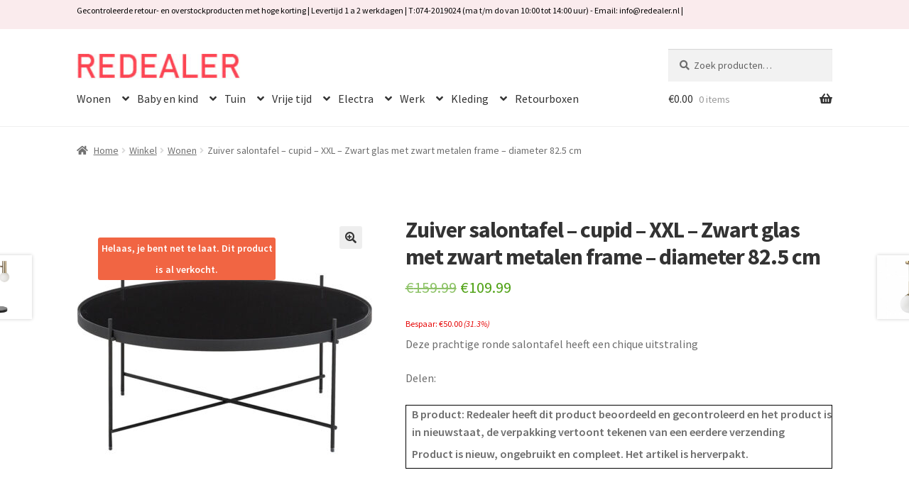

--- FILE ---
content_type: text/html; charset=UTF-8
request_url: https://redealer.nl/winkel/zuiver-salontafel-cupid-xxl-zwart-glas-met-zwart-metalen-frame-diameter-82-5-cm/
body_size: 35135
content:
<!doctype html>
<html lang="nl-NL">
<head><meta charset="UTF-8"><script>if(navigator.userAgent.match(/MSIE|Internet Explorer/i)||navigator.userAgent.match(/Trident\/7\..*?rv:11/i)){var href=document.location.href;if(!href.match(/[?&]nowprocket/)){if(href.indexOf("?")==-1){if(href.indexOf("#")==-1){document.location.href=href+"?nowprocket=1"}else{document.location.href=href.replace("#","?nowprocket=1#")}}else{if(href.indexOf("#")==-1){document.location.href=href+"&nowprocket=1"}else{document.location.href=href.replace("#","&nowprocket=1#")}}}}</script><script>(()=>{class RocketLazyLoadScripts{constructor(){this.v="2.0.4",this.userEvents=["keydown","keyup","mousedown","mouseup","mousemove","mouseover","mouseout","touchmove","touchstart","touchend","touchcancel","wheel","click","dblclick","input"],this.attributeEvents=["onblur","onclick","oncontextmenu","ondblclick","onfocus","onmousedown","onmouseenter","onmouseleave","onmousemove","onmouseout","onmouseover","onmouseup","onmousewheel","onscroll","onsubmit"]}async t(){this.i(),this.o(),/iP(ad|hone)/.test(navigator.userAgent)&&this.h(),this.u(),this.l(this),this.m(),this.k(this),this.p(this),this._(),await Promise.all([this.R(),this.L()]),this.lastBreath=Date.now(),this.S(this),this.P(),this.D(),this.O(),this.M(),await this.C(this.delayedScripts.normal),await this.C(this.delayedScripts.defer),await this.C(this.delayedScripts.async),await this.T(),await this.F(),await this.j(),await this.A(),window.dispatchEvent(new Event("rocket-allScriptsLoaded")),this.everythingLoaded=!0,this.lastTouchEnd&&await new Promise(t=>setTimeout(t,500-Date.now()+this.lastTouchEnd)),this.I(),this.H(),this.U(),this.W()}i(){this.CSPIssue=sessionStorage.getItem("rocketCSPIssue"),document.addEventListener("securitypolicyviolation",t=>{this.CSPIssue||"script-src-elem"!==t.violatedDirective||"data"!==t.blockedURI||(this.CSPIssue=!0,sessionStorage.setItem("rocketCSPIssue",!0))},{isRocket:!0})}o(){window.addEventListener("pageshow",t=>{this.persisted=t.persisted,this.realWindowLoadedFired=!0},{isRocket:!0}),window.addEventListener("pagehide",()=>{this.onFirstUserAction=null},{isRocket:!0})}h(){let t;function e(e){t=e}window.addEventListener("touchstart",e,{isRocket:!0}),window.addEventListener("touchend",function i(o){o.changedTouches[0]&&t.changedTouches[0]&&Math.abs(o.changedTouches[0].pageX-t.changedTouches[0].pageX)<10&&Math.abs(o.changedTouches[0].pageY-t.changedTouches[0].pageY)<10&&o.timeStamp-t.timeStamp<200&&(window.removeEventListener("touchstart",e,{isRocket:!0}),window.removeEventListener("touchend",i,{isRocket:!0}),"INPUT"===o.target.tagName&&"text"===o.target.type||(o.target.dispatchEvent(new TouchEvent("touchend",{target:o.target,bubbles:!0})),o.target.dispatchEvent(new MouseEvent("mouseover",{target:o.target,bubbles:!0})),o.target.dispatchEvent(new PointerEvent("click",{target:o.target,bubbles:!0,cancelable:!0,detail:1,clientX:o.changedTouches[0].clientX,clientY:o.changedTouches[0].clientY})),event.preventDefault()))},{isRocket:!0})}q(t){this.userActionTriggered||("mousemove"!==t.type||this.firstMousemoveIgnored?"keyup"===t.type||"mouseover"===t.type||"mouseout"===t.type||(this.userActionTriggered=!0,this.onFirstUserAction&&this.onFirstUserAction()):this.firstMousemoveIgnored=!0),"click"===t.type&&t.preventDefault(),t.stopPropagation(),t.stopImmediatePropagation(),"touchstart"===this.lastEvent&&"touchend"===t.type&&(this.lastTouchEnd=Date.now()),"click"===t.type&&(this.lastTouchEnd=0),this.lastEvent=t.type,t.composedPath&&t.composedPath()[0].getRootNode()instanceof ShadowRoot&&(t.rocketTarget=t.composedPath()[0]),this.savedUserEvents.push(t)}u(){this.savedUserEvents=[],this.userEventHandler=this.q.bind(this),this.userEvents.forEach(t=>window.addEventListener(t,this.userEventHandler,{passive:!1,isRocket:!0})),document.addEventListener("visibilitychange",this.userEventHandler,{isRocket:!0})}U(){this.userEvents.forEach(t=>window.removeEventListener(t,this.userEventHandler,{passive:!1,isRocket:!0})),document.removeEventListener("visibilitychange",this.userEventHandler,{isRocket:!0}),this.savedUserEvents.forEach(t=>{(t.rocketTarget||t.target).dispatchEvent(new window[t.constructor.name](t.type,t))})}m(){const t="return false",e=Array.from(this.attributeEvents,t=>"data-rocket-"+t),i="["+this.attributeEvents.join("],[")+"]",o="[data-rocket-"+this.attributeEvents.join("],[data-rocket-")+"]",s=(e,i,o)=>{o&&o!==t&&(e.setAttribute("data-rocket-"+i,o),e["rocket"+i]=new Function("event",o),e.setAttribute(i,t))};new MutationObserver(t=>{for(const n of t)"attributes"===n.type&&(n.attributeName.startsWith("data-rocket-")||this.everythingLoaded?n.attributeName.startsWith("data-rocket-")&&this.everythingLoaded&&this.N(n.target,n.attributeName.substring(12)):s(n.target,n.attributeName,n.target.getAttribute(n.attributeName))),"childList"===n.type&&n.addedNodes.forEach(t=>{if(t.nodeType===Node.ELEMENT_NODE)if(this.everythingLoaded)for(const i of[t,...t.querySelectorAll(o)])for(const t of i.getAttributeNames())e.includes(t)&&this.N(i,t.substring(12));else for(const e of[t,...t.querySelectorAll(i)])for(const t of e.getAttributeNames())this.attributeEvents.includes(t)&&s(e,t,e.getAttribute(t))})}).observe(document,{subtree:!0,childList:!0,attributeFilter:[...this.attributeEvents,...e]})}I(){this.attributeEvents.forEach(t=>{document.querySelectorAll("[data-rocket-"+t+"]").forEach(e=>{this.N(e,t)})})}N(t,e){const i=t.getAttribute("data-rocket-"+e);i&&(t.setAttribute(e,i),t.removeAttribute("data-rocket-"+e))}k(t){Object.defineProperty(HTMLElement.prototype,"onclick",{get(){return this.rocketonclick||null},set(e){this.rocketonclick=e,this.setAttribute(t.everythingLoaded?"onclick":"data-rocket-onclick","this.rocketonclick(event)")}})}S(t){function e(e,i){let o=e[i];e[i]=null,Object.defineProperty(e,i,{get:()=>o,set(s){t.everythingLoaded?o=s:e["rocket"+i]=o=s}})}e(document,"onreadystatechange"),e(window,"onload"),e(window,"onpageshow");try{Object.defineProperty(document,"readyState",{get:()=>t.rocketReadyState,set(e){t.rocketReadyState=e},configurable:!0}),document.readyState="loading"}catch(t){console.log("WPRocket DJE readyState conflict, bypassing")}}l(t){this.originalAddEventListener=EventTarget.prototype.addEventListener,this.originalRemoveEventListener=EventTarget.prototype.removeEventListener,this.savedEventListeners=[],EventTarget.prototype.addEventListener=function(e,i,o){o&&o.isRocket||!t.B(e,this)&&!t.userEvents.includes(e)||t.B(e,this)&&!t.userActionTriggered||e.startsWith("rocket-")||t.everythingLoaded?t.originalAddEventListener.call(this,e,i,o):(t.savedEventListeners.push({target:this,remove:!1,type:e,func:i,options:o}),"mouseenter"!==e&&"mouseleave"!==e||t.originalAddEventListener.call(this,e,t.savedUserEvents.push,o))},EventTarget.prototype.removeEventListener=function(e,i,o){o&&o.isRocket||!t.B(e,this)&&!t.userEvents.includes(e)||t.B(e,this)&&!t.userActionTriggered||e.startsWith("rocket-")||t.everythingLoaded?t.originalRemoveEventListener.call(this,e,i,o):t.savedEventListeners.push({target:this,remove:!0,type:e,func:i,options:o})}}J(t,e){this.savedEventListeners=this.savedEventListeners.filter(i=>{let o=i.type,s=i.target||window;return e!==o||t!==s||(this.B(o,s)&&(i.type="rocket-"+o),this.$(i),!1)})}H(){EventTarget.prototype.addEventListener=this.originalAddEventListener,EventTarget.prototype.removeEventListener=this.originalRemoveEventListener,this.savedEventListeners.forEach(t=>this.$(t))}$(t){t.remove?this.originalRemoveEventListener.call(t.target,t.type,t.func,t.options):this.originalAddEventListener.call(t.target,t.type,t.func,t.options)}p(t){let e;function i(e){return t.everythingLoaded?e:e.split(" ").map(t=>"load"===t||t.startsWith("load.")?"rocket-jquery-load":t).join(" ")}function o(o){function s(e){const s=o.fn[e];o.fn[e]=o.fn.init.prototype[e]=function(){return this[0]===window&&t.userActionTriggered&&("string"==typeof arguments[0]||arguments[0]instanceof String?arguments[0]=i(arguments[0]):"object"==typeof arguments[0]&&Object.keys(arguments[0]).forEach(t=>{const e=arguments[0][t];delete arguments[0][t],arguments[0][i(t)]=e})),s.apply(this,arguments),this}}if(o&&o.fn&&!t.allJQueries.includes(o)){const e={DOMContentLoaded:[],"rocket-DOMContentLoaded":[]};for(const t in e)document.addEventListener(t,()=>{e[t].forEach(t=>t())},{isRocket:!0});o.fn.ready=o.fn.init.prototype.ready=function(i){function s(){parseInt(o.fn.jquery)>2?setTimeout(()=>i.bind(document)(o)):i.bind(document)(o)}return"function"==typeof i&&(t.realDomReadyFired?!t.userActionTriggered||t.fauxDomReadyFired?s():e["rocket-DOMContentLoaded"].push(s):e.DOMContentLoaded.push(s)),o([])},s("on"),s("one"),s("off"),t.allJQueries.push(o)}e=o}t.allJQueries=[],o(window.jQuery),Object.defineProperty(window,"jQuery",{get:()=>e,set(t){o(t)}})}P(){const t=new Map;document.write=document.writeln=function(e){const i=document.currentScript,o=document.createRange(),s=i.parentElement;let n=t.get(i);void 0===n&&(n=i.nextSibling,t.set(i,n));const c=document.createDocumentFragment();o.setStart(c,0),c.appendChild(o.createContextualFragment(e)),s.insertBefore(c,n)}}async R(){return new Promise(t=>{this.userActionTriggered?t():this.onFirstUserAction=t})}async L(){return new Promise(t=>{document.addEventListener("DOMContentLoaded",()=>{this.realDomReadyFired=!0,t()},{isRocket:!0})})}async j(){return this.realWindowLoadedFired?Promise.resolve():new Promise(t=>{window.addEventListener("load",t,{isRocket:!0})})}M(){this.pendingScripts=[];this.scriptsMutationObserver=new MutationObserver(t=>{for(const e of t)e.addedNodes.forEach(t=>{"SCRIPT"!==t.tagName||t.noModule||t.isWPRocket||this.pendingScripts.push({script:t,promise:new Promise(e=>{const i=()=>{const i=this.pendingScripts.findIndex(e=>e.script===t);i>=0&&this.pendingScripts.splice(i,1),e()};t.addEventListener("load",i,{isRocket:!0}),t.addEventListener("error",i,{isRocket:!0}),setTimeout(i,1e3)})})})}),this.scriptsMutationObserver.observe(document,{childList:!0,subtree:!0})}async F(){await this.X(),this.pendingScripts.length?(await this.pendingScripts[0].promise,await this.F()):this.scriptsMutationObserver.disconnect()}D(){this.delayedScripts={normal:[],async:[],defer:[]},document.querySelectorAll("script[type$=rocketlazyloadscript]").forEach(t=>{t.hasAttribute("data-rocket-src")?t.hasAttribute("async")&&!1!==t.async?this.delayedScripts.async.push(t):t.hasAttribute("defer")&&!1!==t.defer||"module"===t.getAttribute("data-rocket-type")?this.delayedScripts.defer.push(t):this.delayedScripts.normal.push(t):this.delayedScripts.normal.push(t)})}async _(){await this.L();let t=[];document.querySelectorAll("script[type$=rocketlazyloadscript][data-rocket-src]").forEach(e=>{let i=e.getAttribute("data-rocket-src");if(i&&!i.startsWith("data:")){i.startsWith("//")&&(i=location.protocol+i);try{const o=new URL(i).origin;o!==location.origin&&t.push({src:o,crossOrigin:e.crossOrigin||"module"===e.getAttribute("data-rocket-type")})}catch(t){}}}),t=[...new Map(t.map(t=>[JSON.stringify(t),t])).values()],this.Y(t,"preconnect")}async G(t){if(await this.K(),!0!==t.noModule||!("noModule"in HTMLScriptElement.prototype))return new Promise(e=>{let i;function o(){(i||t).setAttribute("data-rocket-status","executed"),e()}try{if(navigator.userAgent.includes("Firefox/")||""===navigator.vendor||this.CSPIssue)i=document.createElement("script"),[...t.attributes].forEach(t=>{let e=t.nodeName;"type"!==e&&("data-rocket-type"===e&&(e="type"),"data-rocket-src"===e&&(e="src"),i.setAttribute(e,t.nodeValue))}),t.text&&(i.text=t.text),t.nonce&&(i.nonce=t.nonce),i.hasAttribute("src")?(i.addEventListener("load",o,{isRocket:!0}),i.addEventListener("error",()=>{i.setAttribute("data-rocket-status","failed-network"),e()},{isRocket:!0}),setTimeout(()=>{i.isConnected||e()},1)):(i.text=t.text,o()),i.isWPRocket=!0,t.parentNode.replaceChild(i,t);else{const i=t.getAttribute("data-rocket-type"),s=t.getAttribute("data-rocket-src");i?(t.type=i,t.removeAttribute("data-rocket-type")):t.removeAttribute("type"),t.addEventListener("load",o,{isRocket:!0}),t.addEventListener("error",i=>{this.CSPIssue&&i.target.src.startsWith("data:")?(console.log("WPRocket: CSP fallback activated"),t.removeAttribute("src"),this.G(t).then(e)):(t.setAttribute("data-rocket-status","failed-network"),e())},{isRocket:!0}),s?(t.fetchPriority="high",t.removeAttribute("data-rocket-src"),t.src=s):t.src="data:text/javascript;base64,"+window.btoa(unescape(encodeURIComponent(t.text)))}}catch(i){t.setAttribute("data-rocket-status","failed-transform"),e()}});t.setAttribute("data-rocket-status","skipped")}async C(t){const e=t.shift();return e?(e.isConnected&&await this.G(e),this.C(t)):Promise.resolve()}O(){this.Y([...this.delayedScripts.normal,...this.delayedScripts.defer,...this.delayedScripts.async],"preload")}Y(t,e){this.trash=this.trash||[];let i=!0;var o=document.createDocumentFragment();t.forEach(t=>{const s=t.getAttribute&&t.getAttribute("data-rocket-src")||t.src;if(s&&!s.startsWith("data:")){const n=document.createElement("link");n.href=s,n.rel=e,"preconnect"!==e&&(n.as="script",n.fetchPriority=i?"high":"low"),t.getAttribute&&"module"===t.getAttribute("data-rocket-type")&&(n.crossOrigin=!0),t.crossOrigin&&(n.crossOrigin=t.crossOrigin),t.integrity&&(n.integrity=t.integrity),t.nonce&&(n.nonce=t.nonce),o.appendChild(n),this.trash.push(n),i=!1}}),document.head.appendChild(o)}W(){this.trash.forEach(t=>t.remove())}async T(){try{document.readyState="interactive"}catch(t){}this.fauxDomReadyFired=!0;try{await this.K(),this.J(document,"readystatechange"),document.dispatchEvent(new Event("rocket-readystatechange")),await this.K(),document.rocketonreadystatechange&&document.rocketonreadystatechange(),await this.K(),this.J(document,"DOMContentLoaded"),document.dispatchEvent(new Event("rocket-DOMContentLoaded")),await this.K(),this.J(window,"DOMContentLoaded"),window.dispatchEvent(new Event("rocket-DOMContentLoaded"))}catch(t){console.error(t)}}async A(){try{document.readyState="complete"}catch(t){}try{await this.K(),this.J(document,"readystatechange"),document.dispatchEvent(new Event("rocket-readystatechange")),await this.K(),document.rocketonreadystatechange&&document.rocketonreadystatechange(),await this.K(),this.J(window,"load"),window.dispatchEvent(new Event("rocket-load")),await this.K(),window.rocketonload&&window.rocketonload(),await this.K(),this.allJQueries.forEach(t=>t(window).trigger("rocket-jquery-load")),await this.K(),this.J(window,"pageshow");const t=new Event("rocket-pageshow");t.persisted=this.persisted,window.dispatchEvent(t),await this.K(),window.rocketonpageshow&&window.rocketonpageshow({persisted:this.persisted})}catch(t){console.error(t)}}async K(){Date.now()-this.lastBreath>45&&(await this.X(),this.lastBreath=Date.now())}async X(){return document.hidden?new Promise(t=>setTimeout(t)):new Promise(t=>requestAnimationFrame(t))}B(t,e){return e===document&&"readystatechange"===t||(e===document&&"DOMContentLoaded"===t||(e===window&&"DOMContentLoaded"===t||(e===window&&"load"===t||e===window&&"pageshow"===t)))}static run(){(new RocketLazyLoadScripts).t()}}RocketLazyLoadScripts.run()})();</script>

<meta name="viewport" content="width=device-width, initial-scale=1">
<link rel="profile" href="http://gmpg.org/xfn/11">
<link rel="pingback" href="https://redealer.nl/xmlrpc.php">

<title>Zuiver salontafel &#8211; cupid &#8211; XXL &#8211; Zwart glas met zwart metalen frame &#8211; diameter 82.5 cm &#8211; Redealer.nl | Gecontroleerde retourproducten en nieuwe overstockproducten tegen een onverslaanbare lage prijs.</title>
<link data-rocket-prefetch href="https://fonts.googleapis.com" rel="dns-prefetch">
<link data-rocket-preload as="style" href="https://fonts.googleapis.com/css?family=Source%20Sans%20Pro%3A400%2C300%2C300italic%2C400italic%2C600%2C700%2C900&#038;subset=latin%2Clatin-ext&#038;display=swap" rel="preload">
<link href="https://fonts.googleapis.com/css?family=Source%20Sans%20Pro%3A400%2C300%2C300italic%2C400italic%2C600%2C700%2C900&#038;subset=latin%2Clatin-ext&#038;display=swap" media="print" onload="this.media=&#039;all&#039;" rel="stylesheet">
<noscript data-wpr-hosted-gf-parameters=""><link rel="stylesheet" href="https://fonts.googleapis.com/css?family=Source%20Sans%20Pro%3A400%2C300%2C300italic%2C400italic%2C600%2C700%2C900&#038;subset=latin%2Clatin-ext&#038;display=swap"></noscript><link rel="preload" data-rocket-preload as="image" href="https://redealer.nl/wp-content/uploads/2020/10/tafel-zuiver-416x416.jpg" imagesrcset="https://redealer.nl/wp-content/uploads/2020/10/tafel-zuiver-416x416.jpg 416w, https://redealer.nl/wp-content/uploads/2020/10/tafel-zuiver-324x324.jpg 324w, https://redealer.nl/wp-content/uploads/2020/10/tafel-zuiver-100x100.jpg 100w, https://redealer.nl/wp-content/uploads/2020/10/tafel-zuiver-300x300.jpg 300w, https://redealer.nl/wp-content/uploads/2020/10/tafel-zuiver-150x150.jpg 150w, https://redealer.nl/wp-content/uploads/2020/10/tafel-zuiver.jpg 700w" imagesizes="(max-width: 416px) 100vw, 416px" fetchpriority="high">
<meta name='robots' content='max-image-preview:large' />

<!-- Google Tag Manager for WordPress by gtm4wp.com -->
<script data-cfasync="false" data-pagespeed-no-defer>
	var gtm4wp_datalayer_name = "dataLayer";
	var dataLayer = dataLayer || [];
</script>
<!-- End Google Tag Manager for WordPress by gtm4wp.com --><link rel='dns-prefetch' href='//static.addtoany.com' />
<link rel='dns-prefetch' href='//fonts.googleapis.com' />
<link href='https://fonts.gstatic.com' crossorigin rel='preconnect' />
<link rel="alternate" type="application/rss+xml" title="Redealer.nl | Gecontroleerde retourproducten en nieuwe overstockproducten tegen een onverslaanbare lage prijs. &raquo; feed" href="https://redealer.nl/feed/" />
<link rel="alternate" type="application/rss+xml" title="Redealer.nl | Gecontroleerde retourproducten en nieuwe overstockproducten tegen een onverslaanbare lage prijs. &raquo; reacties feed" href="https://redealer.nl/comments/feed/" />
<link rel="alternate" title="oEmbed (JSON)" type="application/json+oembed" href="https://redealer.nl/wp-json/oembed/1.0/embed?url=https%3A%2F%2Fredealer.nl%2Fwinkel%2Fzuiver-salontafel-cupid-xxl-zwart-glas-met-zwart-metalen-frame-diameter-82-5-cm%2F" />
<link rel="alternate" title="oEmbed (XML)" type="text/xml+oembed" href="https://redealer.nl/wp-json/oembed/1.0/embed?url=https%3A%2F%2Fredealer.nl%2Fwinkel%2Fzuiver-salontafel-cupid-xxl-zwart-glas-met-zwart-metalen-frame-diameter-82-5-cm%2F&#038;format=xml" />
		<!-- This site uses the Google Analytics by MonsterInsights plugin v9.11.1 - Using Analytics tracking - https://www.monsterinsights.com/ -->
							<script type="rocketlazyloadscript" data-rocket-src="//www.googletagmanager.com/gtag/js?id=G-ZCNW9C1KZX"  data-cfasync="false" data-wpfc-render="false" async></script>
			<script type="rocketlazyloadscript" data-cfasync="false" data-wpfc-render="false">
				var mi_version = '9.11.1';
				var mi_track_user = true;
				var mi_no_track_reason = '';
								var MonsterInsightsDefaultLocations = {"page_location":"https:\/\/redealer.nl\/winkel\/zuiver-salontafel-cupid-xxl-zwart-glas-met-zwart-metalen-frame-diameter-82-5-cm\/"};
								if ( typeof MonsterInsightsPrivacyGuardFilter === 'function' ) {
					var MonsterInsightsLocations = (typeof MonsterInsightsExcludeQuery === 'object') ? MonsterInsightsPrivacyGuardFilter( MonsterInsightsExcludeQuery ) : MonsterInsightsPrivacyGuardFilter( MonsterInsightsDefaultLocations );
				} else {
					var MonsterInsightsLocations = (typeof MonsterInsightsExcludeQuery === 'object') ? MonsterInsightsExcludeQuery : MonsterInsightsDefaultLocations;
				}

								var disableStrs = [
										'ga-disable-G-ZCNW9C1KZX',
									];

				/* Function to detect opted out users */
				function __gtagTrackerIsOptedOut() {
					for (var index = 0; index < disableStrs.length; index++) {
						if (document.cookie.indexOf(disableStrs[index] + '=true') > -1) {
							return true;
						}
					}

					return false;
				}

				/* Disable tracking if the opt-out cookie exists. */
				if (__gtagTrackerIsOptedOut()) {
					for (var index = 0; index < disableStrs.length; index++) {
						window[disableStrs[index]] = true;
					}
				}

				/* Opt-out function */
				function __gtagTrackerOptout() {
					for (var index = 0; index < disableStrs.length; index++) {
						document.cookie = disableStrs[index] + '=true; expires=Thu, 31 Dec 2099 23:59:59 UTC; path=/';
						window[disableStrs[index]] = true;
					}
				}

				if ('undefined' === typeof gaOptout) {
					function gaOptout() {
						__gtagTrackerOptout();
					}
				}
								window.dataLayer = window.dataLayer || [];

				window.MonsterInsightsDualTracker = {
					helpers: {},
					trackers: {},
				};
				if (mi_track_user) {
					function __gtagDataLayer() {
						dataLayer.push(arguments);
					}

					function __gtagTracker(type, name, parameters) {
						if (!parameters) {
							parameters = {};
						}

						if (parameters.send_to) {
							__gtagDataLayer.apply(null, arguments);
							return;
						}

						if (type === 'event') {
														parameters.send_to = monsterinsights_frontend.v4_id;
							var hookName = name;
							if (typeof parameters['event_category'] !== 'undefined') {
								hookName = parameters['event_category'] + ':' + name;
							}

							if (typeof MonsterInsightsDualTracker.trackers[hookName] !== 'undefined') {
								MonsterInsightsDualTracker.trackers[hookName](parameters);
							} else {
								__gtagDataLayer('event', name, parameters);
							}
							
						} else {
							__gtagDataLayer.apply(null, arguments);
						}
					}

					__gtagTracker('js', new Date());
					__gtagTracker('set', {
						'developer_id.dZGIzZG': true,
											});
					if ( MonsterInsightsLocations.page_location ) {
						__gtagTracker('set', MonsterInsightsLocations);
					}
										__gtagTracker('config', 'G-ZCNW9C1KZX', {"forceSSL":"true","link_attribution":"true"} );
										window.gtag = __gtagTracker;										(function () {
						/* https://developers.google.com/analytics/devguides/collection/analyticsjs/ */
						/* ga and __gaTracker compatibility shim. */
						var noopfn = function () {
							return null;
						};
						var newtracker = function () {
							return new Tracker();
						};
						var Tracker = function () {
							return null;
						};
						var p = Tracker.prototype;
						p.get = noopfn;
						p.set = noopfn;
						p.send = function () {
							var args = Array.prototype.slice.call(arguments);
							args.unshift('send');
							__gaTracker.apply(null, args);
						};
						var __gaTracker = function () {
							var len = arguments.length;
							if (len === 0) {
								return;
							}
							var f = arguments[len - 1];
							if (typeof f !== 'object' || f === null || typeof f.hitCallback !== 'function') {
								if ('send' === arguments[0]) {
									var hitConverted, hitObject = false, action;
									if ('event' === arguments[1]) {
										if ('undefined' !== typeof arguments[3]) {
											hitObject = {
												'eventAction': arguments[3],
												'eventCategory': arguments[2],
												'eventLabel': arguments[4],
												'value': arguments[5] ? arguments[5] : 1,
											}
										}
									}
									if ('pageview' === arguments[1]) {
										if ('undefined' !== typeof arguments[2]) {
											hitObject = {
												'eventAction': 'page_view',
												'page_path': arguments[2],
											}
										}
									}
									if (typeof arguments[2] === 'object') {
										hitObject = arguments[2];
									}
									if (typeof arguments[5] === 'object') {
										Object.assign(hitObject, arguments[5]);
									}
									if ('undefined' !== typeof arguments[1].hitType) {
										hitObject = arguments[1];
										if ('pageview' === hitObject.hitType) {
											hitObject.eventAction = 'page_view';
										}
									}
									if (hitObject) {
										action = 'timing' === arguments[1].hitType ? 'timing_complete' : hitObject.eventAction;
										hitConverted = mapArgs(hitObject);
										__gtagTracker('event', action, hitConverted);
									}
								}
								return;
							}

							function mapArgs(args) {
								var arg, hit = {};
								var gaMap = {
									'eventCategory': 'event_category',
									'eventAction': 'event_action',
									'eventLabel': 'event_label',
									'eventValue': 'event_value',
									'nonInteraction': 'non_interaction',
									'timingCategory': 'event_category',
									'timingVar': 'name',
									'timingValue': 'value',
									'timingLabel': 'event_label',
									'page': 'page_path',
									'location': 'page_location',
									'title': 'page_title',
									'referrer' : 'page_referrer',
								};
								for (arg in args) {
																		if (!(!args.hasOwnProperty(arg) || !gaMap.hasOwnProperty(arg))) {
										hit[gaMap[arg]] = args[arg];
									} else {
										hit[arg] = args[arg];
									}
								}
								return hit;
							}

							try {
								f.hitCallback();
							} catch (ex) {
							}
						};
						__gaTracker.create = newtracker;
						__gaTracker.getByName = newtracker;
						__gaTracker.getAll = function () {
							return [];
						};
						__gaTracker.remove = noopfn;
						__gaTracker.loaded = true;
						window['__gaTracker'] = __gaTracker;
					})();
									} else {
										console.log("");
					(function () {
						function __gtagTracker() {
							return null;
						}

						window['__gtagTracker'] = __gtagTracker;
						window['gtag'] = __gtagTracker;
					})();
									}
			</script>
							<!-- / Google Analytics by MonsterInsights -->
		<style id='wp-img-auto-sizes-contain-inline-css'>
img:is([sizes=auto i],[sizes^="auto," i]){contain-intrinsic-size:3000px 1500px}
/*# sourceURL=wp-img-auto-sizes-contain-inline-css */
</style>
<link rel='stylesheet' id='font-awesome-css' href='https://redealer.nl/wp-content/plugins/advanced-product-labels-for-woocommerce/berocket/assets/css/font-awesome.min.css?ver=6.9' media='all' />
<link rel='stylesheet' id='berocket_products_label_style-css' href='https://redealer.nl/wp-content/plugins/advanced-product-labels-for-woocommerce/css/frontend.css?ver=3.3.3.1' media='all' />
<style id='berocket_products_label_style-inline-css'>

        .berocket_better_labels:before,
        .berocket_better_labels:after {
            clear: both;
            content: " ";
            display: block;
        }
        .berocket_better_labels.berocket_better_labels_image {
            position: absolute!important;
            top: 0px!important;
            bottom: 0px!important;
            left: 0px!important;
            right: 0px!important;
            pointer-events: none;
        }
        .berocket_better_labels.berocket_better_labels_image * {
            pointer-events: none;
        }
        .berocket_better_labels.berocket_better_labels_image img,
        .berocket_better_labels.berocket_better_labels_image .fa,
        .berocket_better_labels.berocket_better_labels_image .berocket_color_label,
        .berocket_better_labels.berocket_better_labels_image .berocket_image_background,
        .berocket_better_labels .berocket_better_labels_line .br_alabel,
        .berocket_better_labels .berocket_better_labels_line .br_alabel span {
            pointer-events: all;
        }
        .berocket_better_labels .berocket_color_label,
        .br_alabel .berocket_color_label {
            width: 100%;
            height: 100%;
            display: block;
        }
        .berocket_better_labels .berocket_better_labels_position_left {
            text-align:left;
            float: left;
            clear: left;
        }
        .berocket_better_labels .berocket_better_labels_position_center {
            text-align:center;
        }
        .berocket_better_labels .berocket_better_labels_position_right {
            text-align:right;
            float: right;
            clear: right;
        }
        .berocket_better_labels.berocket_better_labels_label {
            clear: both
        }
        .berocket_better_labels .berocket_better_labels_line {
            line-height: 1px;
        }
        .berocket_better_labels.berocket_better_labels_label .berocket_better_labels_line {
            clear: none;
        }
        .berocket_better_labels .berocket_better_labels_position_left .berocket_better_labels_line {
            clear: left;
        }
        .berocket_better_labels .berocket_better_labels_position_right .berocket_better_labels_line {
            clear: right;
        }
        .berocket_better_labels .berocket_better_labels_line .br_alabel {
            display: inline-block;
            position: relative;
            top: 0!important;
            left: 0!important;
            right: 0!important;
            line-height: 1px;
        }.berocket_better_labels .berocket_better_labels_position {
                display: flex;
                flex-direction: column;
            }
            .berocket_better_labels .berocket_better_labels_position.berocket_better_labels_position_left {
                align-items: start;
            }
            .berocket_better_labels .berocket_better_labels_position.berocket_better_labels_position_right {
                align-items: end;
            }
            .rtl .berocket_better_labels .berocket_better_labels_position.berocket_better_labels_position_left {
                align-items: end;
            }
            .rtl .berocket_better_labels .berocket_better_labels_position.berocket_better_labels_position_right {
                align-items: start;
            }
            .berocket_better_labels .berocket_better_labels_position.berocket_better_labels_position_center {
                align-items: center;
            }
            .berocket_better_labels .berocket_better_labels_position .berocket_better_labels_inline {
                display: flex;
                align-items: start;
            }
/*# sourceURL=berocket_products_label_style-inline-css */
</style>
<link rel='stylesheet' id='storefront-top-bar-css' href='https://redealer.nl/wp-content/plugins/storefront-top-bar/assets/css/storefront-top-bar.css?ver=6.9' media='all' />
<style id='wp-emoji-styles-inline-css'>

	img.wp-smiley, img.emoji {
		display: inline !important;
		border: none !important;
		box-shadow: none !important;
		height: 1em !important;
		width: 1em !important;
		margin: 0 0.07em !important;
		vertical-align: -0.1em !important;
		background: none !important;
		padding: 0 !important;
	}
/*# sourceURL=wp-emoji-styles-inline-css */
</style>
<link rel='stylesheet' id='wp-block-library-css' href='https://redealer.nl/wp-includes/css/dist/block-library/style.min.css?ver=6.9' media='all' />
<style id='global-styles-inline-css'>
:root{--wp--preset--aspect-ratio--square: 1;--wp--preset--aspect-ratio--4-3: 4/3;--wp--preset--aspect-ratio--3-4: 3/4;--wp--preset--aspect-ratio--3-2: 3/2;--wp--preset--aspect-ratio--2-3: 2/3;--wp--preset--aspect-ratio--16-9: 16/9;--wp--preset--aspect-ratio--9-16: 9/16;--wp--preset--color--black: #000000;--wp--preset--color--cyan-bluish-gray: #abb8c3;--wp--preset--color--white: #ffffff;--wp--preset--color--pale-pink: #f78da7;--wp--preset--color--vivid-red: #cf2e2e;--wp--preset--color--luminous-vivid-orange: #ff6900;--wp--preset--color--luminous-vivid-amber: #fcb900;--wp--preset--color--light-green-cyan: #7bdcb5;--wp--preset--color--vivid-green-cyan: #00d084;--wp--preset--color--pale-cyan-blue: #8ed1fc;--wp--preset--color--vivid-cyan-blue: #0693e3;--wp--preset--color--vivid-purple: #9b51e0;--wp--preset--gradient--vivid-cyan-blue-to-vivid-purple: linear-gradient(135deg,rgb(6,147,227) 0%,rgb(155,81,224) 100%);--wp--preset--gradient--light-green-cyan-to-vivid-green-cyan: linear-gradient(135deg,rgb(122,220,180) 0%,rgb(0,208,130) 100%);--wp--preset--gradient--luminous-vivid-amber-to-luminous-vivid-orange: linear-gradient(135deg,rgb(252,185,0) 0%,rgb(255,105,0) 100%);--wp--preset--gradient--luminous-vivid-orange-to-vivid-red: linear-gradient(135deg,rgb(255,105,0) 0%,rgb(207,46,46) 100%);--wp--preset--gradient--very-light-gray-to-cyan-bluish-gray: linear-gradient(135deg,rgb(238,238,238) 0%,rgb(169,184,195) 100%);--wp--preset--gradient--cool-to-warm-spectrum: linear-gradient(135deg,rgb(74,234,220) 0%,rgb(151,120,209) 20%,rgb(207,42,186) 40%,rgb(238,44,130) 60%,rgb(251,105,98) 80%,rgb(254,248,76) 100%);--wp--preset--gradient--blush-light-purple: linear-gradient(135deg,rgb(255,206,236) 0%,rgb(152,150,240) 100%);--wp--preset--gradient--blush-bordeaux: linear-gradient(135deg,rgb(254,205,165) 0%,rgb(254,45,45) 50%,rgb(107,0,62) 100%);--wp--preset--gradient--luminous-dusk: linear-gradient(135deg,rgb(255,203,112) 0%,rgb(199,81,192) 50%,rgb(65,88,208) 100%);--wp--preset--gradient--pale-ocean: linear-gradient(135deg,rgb(255,245,203) 0%,rgb(182,227,212) 50%,rgb(51,167,181) 100%);--wp--preset--gradient--electric-grass: linear-gradient(135deg,rgb(202,248,128) 0%,rgb(113,206,126) 100%);--wp--preset--gradient--midnight: linear-gradient(135deg,rgb(2,3,129) 0%,rgb(40,116,252) 100%);--wp--preset--font-size--small: 14px;--wp--preset--font-size--medium: 23px;--wp--preset--font-size--large: 26px;--wp--preset--font-size--x-large: 42px;--wp--preset--font-size--normal: 16px;--wp--preset--font-size--huge: 37px;--wp--preset--spacing--20: 0.44rem;--wp--preset--spacing--30: 0.67rem;--wp--preset--spacing--40: 1rem;--wp--preset--spacing--50: 1.5rem;--wp--preset--spacing--60: 2.25rem;--wp--preset--spacing--70: 3.38rem;--wp--preset--spacing--80: 5.06rem;--wp--preset--shadow--natural: 6px 6px 9px rgba(0, 0, 0, 0.2);--wp--preset--shadow--deep: 12px 12px 50px rgba(0, 0, 0, 0.4);--wp--preset--shadow--sharp: 6px 6px 0px rgba(0, 0, 0, 0.2);--wp--preset--shadow--outlined: 6px 6px 0px -3px rgb(255, 255, 255), 6px 6px rgb(0, 0, 0);--wp--preset--shadow--crisp: 6px 6px 0px rgb(0, 0, 0);}:root :where(.is-layout-flow) > :first-child{margin-block-start: 0;}:root :where(.is-layout-flow) > :last-child{margin-block-end: 0;}:root :where(.is-layout-flow) > *{margin-block-start: 24px;margin-block-end: 0;}:root :where(.is-layout-constrained) > :first-child{margin-block-start: 0;}:root :where(.is-layout-constrained) > :last-child{margin-block-end: 0;}:root :where(.is-layout-constrained) > *{margin-block-start: 24px;margin-block-end: 0;}:root :where(.is-layout-flex){gap: 24px;}:root :where(.is-layout-grid){gap: 24px;}body .is-layout-flex{display: flex;}.is-layout-flex{flex-wrap: wrap;align-items: center;}.is-layout-flex > :is(*, div){margin: 0;}body .is-layout-grid{display: grid;}.is-layout-grid > :is(*, div){margin: 0;}.has-black-color{color: var(--wp--preset--color--black) !important;}.has-cyan-bluish-gray-color{color: var(--wp--preset--color--cyan-bluish-gray) !important;}.has-white-color{color: var(--wp--preset--color--white) !important;}.has-pale-pink-color{color: var(--wp--preset--color--pale-pink) !important;}.has-vivid-red-color{color: var(--wp--preset--color--vivid-red) !important;}.has-luminous-vivid-orange-color{color: var(--wp--preset--color--luminous-vivid-orange) !important;}.has-luminous-vivid-amber-color{color: var(--wp--preset--color--luminous-vivid-amber) !important;}.has-light-green-cyan-color{color: var(--wp--preset--color--light-green-cyan) !important;}.has-vivid-green-cyan-color{color: var(--wp--preset--color--vivid-green-cyan) !important;}.has-pale-cyan-blue-color{color: var(--wp--preset--color--pale-cyan-blue) !important;}.has-vivid-cyan-blue-color{color: var(--wp--preset--color--vivid-cyan-blue) !important;}.has-vivid-purple-color{color: var(--wp--preset--color--vivid-purple) !important;}.has-black-background-color{background-color: var(--wp--preset--color--black) !important;}.has-cyan-bluish-gray-background-color{background-color: var(--wp--preset--color--cyan-bluish-gray) !important;}.has-white-background-color{background-color: var(--wp--preset--color--white) !important;}.has-pale-pink-background-color{background-color: var(--wp--preset--color--pale-pink) !important;}.has-vivid-red-background-color{background-color: var(--wp--preset--color--vivid-red) !important;}.has-luminous-vivid-orange-background-color{background-color: var(--wp--preset--color--luminous-vivid-orange) !important;}.has-luminous-vivid-amber-background-color{background-color: var(--wp--preset--color--luminous-vivid-amber) !important;}.has-light-green-cyan-background-color{background-color: var(--wp--preset--color--light-green-cyan) !important;}.has-vivid-green-cyan-background-color{background-color: var(--wp--preset--color--vivid-green-cyan) !important;}.has-pale-cyan-blue-background-color{background-color: var(--wp--preset--color--pale-cyan-blue) !important;}.has-vivid-cyan-blue-background-color{background-color: var(--wp--preset--color--vivid-cyan-blue) !important;}.has-vivid-purple-background-color{background-color: var(--wp--preset--color--vivid-purple) !important;}.has-black-border-color{border-color: var(--wp--preset--color--black) !important;}.has-cyan-bluish-gray-border-color{border-color: var(--wp--preset--color--cyan-bluish-gray) !important;}.has-white-border-color{border-color: var(--wp--preset--color--white) !important;}.has-pale-pink-border-color{border-color: var(--wp--preset--color--pale-pink) !important;}.has-vivid-red-border-color{border-color: var(--wp--preset--color--vivid-red) !important;}.has-luminous-vivid-orange-border-color{border-color: var(--wp--preset--color--luminous-vivid-orange) !important;}.has-luminous-vivid-amber-border-color{border-color: var(--wp--preset--color--luminous-vivid-amber) !important;}.has-light-green-cyan-border-color{border-color: var(--wp--preset--color--light-green-cyan) !important;}.has-vivid-green-cyan-border-color{border-color: var(--wp--preset--color--vivid-green-cyan) !important;}.has-pale-cyan-blue-border-color{border-color: var(--wp--preset--color--pale-cyan-blue) !important;}.has-vivid-cyan-blue-border-color{border-color: var(--wp--preset--color--vivid-cyan-blue) !important;}.has-vivid-purple-border-color{border-color: var(--wp--preset--color--vivid-purple) !important;}.has-vivid-cyan-blue-to-vivid-purple-gradient-background{background: var(--wp--preset--gradient--vivid-cyan-blue-to-vivid-purple) !important;}.has-light-green-cyan-to-vivid-green-cyan-gradient-background{background: var(--wp--preset--gradient--light-green-cyan-to-vivid-green-cyan) !important;}.has-luminous-vivid-amber-to-luminous-vivid-orange-gradient-background{background: var(--wp--preset--gradient--luminous-vivid-amber-to-luminous-vivid-orange) !important;}.has-luminous-vivid-orange-to-vivid-red-gradient-background{background: var(--wp--preset--gradient--luminous-vivid-orange-to-vivid-red) !important;}.has-very-light-gray-to-cyan-bluish-gray-gradient-background{background: var(--wp--preset--gradient--very-light-gray-to-cyan-bluish-gray) !important;}.has-cool-to-warm-spectrum-gradient-background{background: var(--wp--preset--gradient--cool-to-warm-spectrum) !important;}.has-blush-light-purple-gradient-background{background: var(--wp--preset--gradient--blush-light-purple) !important;}.has-blush-bordeaux-gradient-background{background: var(--wp--preset--gradient--blush-bordeaux) !important;}.has-luminous-dusk-gradient-background{background: var(--wp--preset--gradient--luminous-dusk) !important;}.has-pale-ocean-gradient-background{background: var(--wp--preset--gradient--pale-ocean) !important;}.has-electric-grass-gradient-background{background: var(--wp--preset--gradient--electric-grass) !important;}.has-midnight-gradient-background{background: var(--wp--preset--gradient--midnight) !important;}.has-small-font-size{font-size: var(--wp--preset--font-size--small) !important;}.has-medium-font-size{font-size: var(--wp--preset--font-size--medium) !important;}.has-large-font-size{font-size: var(--wp--preset--font-size--large) !important;}.has-x-large-font-size{font-size: var(--wp--preset--font-size--x-large) !important;}
/*# sourceURL=global-styles-inline-css */
</style>

<style id='classic-theme-styles-inline-css'>
/*! This file is auto-generated */
.wp-block-button__link{color:#fff;background-color:#32373c;border-radius:9999px;box-shadow:none;text-decoration:none;padding:calc(.667em + 2px) calc(1.333em + 2px);font-size:1.125em}.wp-block-file__button{background:#32373c;color:#fff;text-decoration:none}
/*# sourceURL=/wp-includes/css/classic-themes.min.css */
</style>
<link rel='stylesheet' id='wp-components-css' href='https://redealer.nl/wp-includes/css/dist/components/style.min.css?ver=6.9' media='all' />
<link rel='stylesheet' id='wp-preferences-css' href='https://redealer.nl/wp-includes/css/dist/preferences/style.min.css?ver=6.9' media='all' />
<link rel='stylesheet' id='wp-block-editor-css' href='https://redealer.nl/wp-includes/css/dist/block-editor/style.min.css?ver=6.9' media='all' />
<link rel='stylesheet' id='popup-maker-block-library-style-css' href='https://redealer.nl/wp-content/plugins/popup-maker/dist/packages/block-library-style.css?ver=dbea705cfafe089d65f1' media='all' />
<link rel='stylesheet' id='storefront-gutenberg-blocks-css' href='https://redealer.nl/wp-content/themes/storefront/assets/css/base/gutenberg-blocks.css?ver=4.6.2' media='all' />
<style id='storefront-gutenberg-blocks-inline-css'>

				.wp-block-button__link:not(.has-text-color) {
					color: #333333;
				}

				.wp-block-button__link:not(.has-text-color):hover,
				.wp-block-button__link:not(.has-text-color):focus,
				.wp-block-button__link:not(.has-text-color):active {
					color: #333333;
				}

				.wp-block-button__link:not(.has-background) {
					background-color: #eeeeee;
				}

				.wp-block-button__link:not(.has-background):hover,
				.wp-block-button__link:not(.has-background):focus,
				.wp-block-button__link:not(.has-background):active {
					border-color: #d5d5d5;
					background-color: #d5d5d5;
				}

				.wc-block-grid__products .wc-block-grid__product .wp-block-button__link {
					background-color: #eeeeee;
					border-color: #eeeeee;
					color: #333333;
				}

				.wp-block-quote footer,
				.wp-block-quote cite,
				.wp-block-quote__citation {
					color: #6d6d6d;
				}

				.wp-block-pullquote cite,
				.wp-block-pullquote footer,
				.wp-block-pullquote__citation {
					color: #6d6d6d;
				}

				.wp-block-image figcaption {
					color: #6d6d6d;
				}

				.wp-block-separator.is-style-dots::before {
					color: #333333;
				}

				.wp-block-file a.wp-block-file__button {
					color: #333333;
					background-color: #eeeeee;
					border-color: #eeeeee;
				}

				.wp-block-file a.wp-block-file__button:hover,
				.wp-block-file a.wp-block-file__button:focus,
				.wp-block-file a.wp-block-file__button:active {
					color: #333333;
					background-color: #d5d5d5;
				}

				.wp-block-code,
				.wp-block-preformatted pre {
					color: #6d6d6d;
				}

				.wp-block-table:not( .has-background ):not( .is-style-stripes ) tbody tr:nth-child(2n) td {
					background-color: #fdfdfd;
				}

				.wp-block-cover .wp-block-cover__inner-container h1:not(.has-text-color),
				.wp-block-cover .wp-block-cover__inner-container h2:not(.has-text-color),
				.wp-block-cover .wp-block-cover__inner-container h3:not(.has-text-color),
				.wp-block-cover .wp-block-cover__inner-container h4:not(.has-text-color),
				.wp-block-cover .wp-block-cover__inner-container h5:not(.has-text-color),
				.wp-block-cover .wp-block-cover__inner-container h6:not(.has-text-color) {
					color: #000000;
				}

				div.wc-block-components-price-slider__range-input-progress,
				.rtl .wc-block-components-price-slider__range-input-progress {
					--range-color: #7f54b3;
				}

				/* Target only IE11 */
				@media all and (-ms-high-contrast: none), (-ms-high-contrast: active) {
					.wc-block-components-price-slider__range-input-progress {
						background: #7f54b3;
					}
				}

				.wc-block-components-button:not(.is-link) {
					background-color: #333333;
					color: #ffffff;
				}

				.wc-block-components-button:not(.is-link):hover,
				.wc-block-components-button:not(.is-link):focus,
				.wc-block-components-button:not(.is-link):active {
					background-color: #1a1a1a;
					color: #ffffff;
				}

				.wc-block-components-button:not(.is-link):disabled {
					background-color: #333333;
					color: #ffffff;
				}

				.wc-block-cart__submit-container {
					background-color: #ffffff;
				}

				.wc-block-cart__submit-container::before {
					color: rgba(220,220,220,0.5);
				}

				.wc-block-components-order-summary-item__quantity {
					background-color: #ffffff;
					border-color: #6d6d6d;
					box-shadow: 0 0 0 2px #ffffff;
					color: #6d6d6d;
				}
			
/*# sourceURL=storefront-gutenberg-blocks-inline-css */
</style>
<link rel='stylesheet' id='photoswipe-css' href='https://redealer.nl/wp-content/plugins/woocommerce/assets/css/photoswipe/photoswipe.min.css?ver=10.4.3' media='all' />
<link rel='stylesheet' id='photoswipe-default-skin-css' href='https://redealer.nl/wp-content/plugins/woocommerce/assets/css/photoswipe/default-skin/default-skin.min.css?ver=10.4.3' media='all' />
<style id='woocommerce-inline-inline-css'>
.woocommerce form .form-row .required { visibility: visible; }
/*# sourceURL=woocommerce-inline-inline-css */
</style>
<link rel='stylesheet' id='storefront-style-css' href='https://redealer.nl/wp-content/themes/storefront/style.css?ver=4.6.2' media='all' />
<style id='storefront-style-inline-css'>

			.main-navigation ul li a,
			.site-title a,
			ul.menu li a,
			.site-branding h1 a,
			button.menu-toggle,
			button.menu-toggle:hover,
			.handheld-navigation .dropdown-toggle {
				color: #333333;
			}

			button.menu-toggle,
			button.menu-toggle:hover {
				border-color: #333333;
			}

			.main-navigation ul li a:hover,
			.main-navigation ul li:hover > a,
			.site-title a:hover,
			.site-header ul.menu li.current-menu-item > a {
				color: #747474;
			}

			table:not( .has-background ) th {
				background-color: #f8f8f8;
			}

			table:not( .has-background ) tbody td {
				background-color: #fdfdfd;
			}

			table:not( .has-background ) tbody tr:nth-child(2n) td,
			fieldset,
			fieldset legend {
				background-color: #fbfbfb;
			}

			.site-header,
			.secondary-navigation ul ul,
			.main-navigation ul.menu > li.menu-item-has-children:after,
			.secondary-navigation ul.menu ul,
			.storefront-handheld-footer-bar,
			.storefront-handheld-footer-bar ul li > a,
			.storefront-handheld-footer-bar ul li.search .site-search,
			button.menu-toggle,
			button.menu-toggle:hover {
				background-color: #ffffff;
			}

			p.site-description,
			.site-header,
			.storefront-handheld-footer-bar {
				color: #404040;
			}

			button.menu-toggle:after,
			button.menu-toggle:before,
			button.menu-toggle span:before {
				background-color: #333333;
			}

			h1, h2, h3, h4, h5, h6, .wc-block-grid__product-title {
				color: #333333;
			}

			.widget h1 {
				border-bottom-color: #333333;
			}

			body,
			.secondary-navigation a {
				color: #6d6d6d;
			}

			.widget-area .widget a,
			.hentry .entry-header .posted-on a,
			.hentry .entry-header .post-author a,
			.hentry .entry-header .post-comments a,
			.hentry .entry-header .byline a {
				color: #727272;
			}

			a {
				color: #7f54b3;
			}

			a:focus,
			button:focus,
			.button.alt:focus,
			input:focus,
			textarea:focus,
			input[type="button"]:focus,
			input[type="reset"]:focus,
			input[type="submit"]:focus,
			input[type="email"]:focus,
			input[type="tel"]:focus,
			input[type="url"]:focus,
			input[type="password"]:focus,
			input[type="search"]:focus {
				outline-color: #7f54b3;
			}

			button, input[type="button"], input[type="reset"], input[type="submit"], .button, .widget a.button {
				background-color: #eeeeee;
				border-color: #eeeeee;
				color: #333333;
			}

			button:hover, input[type="button"]:hover, input[type="reset"]:hover, input[type="submit"]:hover, .button:hover, .widget a.button:hover {
				background-color: #d5d5d5;
				border-color: #d5d5d5;
				color: #333333;
			}

			button.alt, input[type="button"].alt, input[type="reset"].alt, input[type="submit"].alt, .button.alt, .widget-area .widget a.button.alt {
				background-color: #333333;
				border-color: #333333;
				color: #ffffff;
			}

			button.alt:hover, input[type="button"].alt:hover, input[type="reset"].alt:hover, input[type="submit"].alt:hover, .button.alt:hover, .widget-area .widget a.button.alt:hover {
				background-color: #1a1a1a;
				border-color: #1a1a1a;
				color: #ffffff;
			}

			.pagination .page-numbers li .page-numbers.current {
				background-color: #e6e6e6;
				color: #636363;
			}

			#comments .comment-list .comment-content .comment-text {
				background-color: #f8f8f8;
			}

			.site-footer {
				background-color: #f0f0f0;
				color: #6d6d6d;
			}

			.site-footer a:not(.button):not(.components-button) {
				color: #333333;
			}

			.site-footer .storefront-handheld-footer-bar a:not(.button):not(.components-button) {
				color: #333333;
			}

			.site-footer h1, .site-footer h2, .site-footer h3, .site-footer h4, .site-footer h5, .site-footer h6, .site-footer .widget .widget-title, .site-footer .widget .widgettitle {
				color: #333333;
			}

			.page-template-template-homepage.has-post-thumbnail .type-page.has-post-thumbnail .entry-title {
				color: #000000;
			}

			.page-template-template-homepage.has-post-thumbnail .type-page.has-post-thumbnail .entry-content {
				color: #000000;
			}

			@media screen and ( min-width: 768px ) {
				.secondary-navigation ul.menu a:hover {
					color: #595959;
				}

				.secondary-navigation ul.menu a {
					color: #404040;
				}

				.main-navigation ul.menu ul.sub-menu,
				.main-navigation ul.nav-menu ul.children {
					background-color: #f0f0f0;
				}

				.site-header {
					border-bottom-color: #f0f0f0;
				}
			}
/*# sourceURL=storefront-style-inline-css */
</style>
<link rel='stylesheet' id='storefront-icons-css' href='https://redealer.nl/wp-content/themes/storefront/assets/css/base/icons.css?ver=4.6.2' media='all' />

<link rel='stylesheet' id='mollie-applepaydirect-css' href='https://redealer.nl/wp-content/plugins/mollie-payments-for-woocommerce/public/css/mollie-applepaydirect.min.css?ver=1766126458' media='screen' />
<link rel='stylesheet' id='popup-maker-site-css' href='//redealer.nl/wp-content/uploads/pum/pum-site-styles.css?generated=1755579626&#038;ver=1.21.5' media='all' />
<link rel='stylesheet' id='addtoany-css' href='https://redealer.nl/wp-content/plugins/add-to-any/addtoany.min.css?ver=1.16' media='all' />
<link rel='stylesheet' id='storefront-woocommerce-style-css' href='https://redealer.nl/wp-content/themes/storefront/assets/css/woocommerce/woocommerce.css?ver=4.6.2' media='all' />
<style id='storefront-woocommerce-style-inline-css'>
@font-face {
				font-family: star;
				src: url(https://redealer.nl/wp-content/plugins/woocommerce/assets/fonts/star.eot);
				src:
					url(https://redealer.nl/wp-content/plugins/woocommerce/assets/fonts/star.eot?#iefix) format("embedded-opentype"),
					url(https://redealer.nl/wp-content/plugins/woocommerce/assets/fonts/star.woff) format("woff"),
					url(https://redealer.nl/wp-content/plugins/woocommerce/assets/fonts/star.ttf) format("truetype"),
					url(https://redealer.nl/wp-content/plugins/woocommerce/assets/fonts/star.svg#star) format("svg");
				font-weight: 400;
				font-style: normal;
			}
			@font-face {
				font-family: WooCommerce;
				src: url(https://redealer.nl/wp-content/plugins/woocommerce/assets/fonts/WooCommerce.eot);
				src:
					url(https://redealer.nl/wp-content/plugins/woocommerce/assets/fonts/WooCommerce.eot?#iefix) format("embedded-opentype"),
					url(https://redealer.nl/wp-content/plugins/woocommerce/assets/fonts/WooCommerce.woff) format("woff"),
					url(https://redealer.nl/wp-content/plugins/woocommerce/assets/fonts/WooCommerce.ttf) format("truetype"),
					url(https://redealer.nl/wp-content/plugins/woocommerce/assets/fonts/WooCommerce.svg#WooCommerce) format("svg");
				font-weight: 400;
				font-style: normal;
			}

			a.cart-contents,
			.site-header-cart .widget_shopping_cart a {
				color: #333333;
			}

			a.cart-contents:hover,
			.site-header-cart .widget_shopping_cart a:hover,
			.site-header-cart:hover > li > a {
				color: #747474;
			}

			table.cart td.product-remove,
			table.cart td.actions {
				border-top-color: #ffffff;
			}

			.storefront-handheld-footer-bar ul li.cart .count {
				background-color: #333333;
				color: #ffffff;
				border-color: #ffffff;
			}

			.woocommerce-tabs ul.tabs li.active a,
			ul.products li.product .price,
			.onsale,
			.wc-block-grid__product-onsale,
			.widget_search form:before,
			.widget_product_search form:before {
				color: #6d6d6d;
			}

			.woocommerce-breadcrumb a,
			a.woocommerce-review-link,
			.product_meta a {
				color: #727272;
			}

			.wc-block-grid__product-onsale,
			.onsale {
				border-color: #6d6d6d;
			}

			.star-rating span:before,
			.quantity .plus, .quantity .minus,
			p.stars a:hover:after,
			p.stars a:after,
			.star-rating span:before,
			#payment .payment_methods li input[type=radio]:first-child:checked+label:before {
				color: #7f54b3;
			}

			.widget_price_filter .ui-slider .ui-slider-range,
			.widget_price_filter .ui-slider .ui-slider-handle {
				background-color: #7f54b3;
			}

			.order_details {
				background-color: #f8f8f8;
			}

			.order_details > li {
				border-bottom: 1px dotted #e3e3e3;
			}

			.order_details:before,
			.order_details:after {
				background: -webkit-linear-gradient(transparent 0,transparent 0),-webkit-linear-gradient(135deg,#f8f8f8 33.33%,transparent 33.33%),-webkit-linear-gradient(45deg,#f8f8f8 33.33%,transparent 33.33%)
			}

			#order_review {
				background-color: #ffffff;
			}

			#payment .payment_methods > li .payment_box,
			#payment .place-order {
				background-color: #fafafa;
			}

			#payment .payment_methods > li:not(.woocommerce-notice) {
				background-color: #f5f5f5;
			}

			#payment .payment_methods > li:not(.woocommerce-notice):hover {
				background-color: #f0f0f0;
			}

			.woocommerce-pagination .page-numbers li .page-numbers.current {
				background-color: #e6e6e6;
				color: #636363;
			}

			.wc-block-grid__product-onsale,
			.onsale,
			.woocommerce-pagination .page-numbers li .page-numbers:not(.current) {
				color: #6d6d6d;
			}

			p.stars a:before,
			p.stars a:hover~a:before,
			p.stars.selected a.active~a:before {
				color: #6d6d6d;
			}

			p.stars.selected a.active:before,
			p.stars:hover a:before,
			p.stars.selected a:not(.active):before,
			p.stars.selected a.active:before {
				color: #7f54b3;
			}

			.single-product div.product .woocommerce-product-gallery .woocommerce-product-gallery__trigger {
				background-color: #eeeeee;
				color: #333333;
			}

			.single-product div.product .woocommerce-product-gallery .woocommerce-product-gallery__trigger:hover {
				background-color: #d5d5d5;
				border-color: #d5d5d5;
				color: #333333;
			}

			.button.added_to_cart:focus,
			.button.wc-forward:focus {
				outline-color: #7f54b3;
			}

			.added_to_cart,
			.site-header-cart .widget_shopping_cart a.button,
			.wc-block-grid__products .wc-block-grid__product .wp-block-button__link {
				background-color: #eeeeee;
				border-color: #eeeeee;
				color: #333333;
			}

			.added_to_cart:hover,
			.site-header-cart .widget_shopping_cart a.button:hover,
			.wc-block-grid__products .wc-block-grid__product .wp-block-button__link:hover {
				background-color: #d5d5d5;
				border-color: #d5d5d5;
				color: #333333;
			}

			.added_to_cart.alt, .added_to_cart, .widget a.button.checkout {
				background-color: #333333;
				border-color: #333333;
				color: #ffffff;
			}

			.added_to_cart.alt:hover, .added_to_cart:hover, .widget a.button.checkout:hover {
				background-color: #1a1a1a;
				border-color: #1a1a1a;
				color: #ffffff;
			}

			.button.loading {
				color: #eeeeee;
			}

			.button.loading:hover {
				background-color: #eeeeee;
			}

			.button.loading:after {
				color: #333333;
			}

			@media screen and ( min-width: 768px ) {
				.site-header-cart .widget_shopping_cart,
				.site-header .product_list_widget li .quantity {
					color: #404040;
				}

				.site-header-cart .widget_shopping_cart .buttons,
				.site-header-cart .widget_shopping_cart .total {
					background-color: #f5f5f5;
				}

				.site-header-cart .widget_shopping_cart {
					background-color: #f0f0f0;
				}
			}
				.storefront-product-pagination a {
					color: #6d6d6d;
					background-color: #ffffff;
				}
				.storefront-sticky-add-to-cart {
					color: #6d6d6d;
					background-color: #ffffff;
				}

				.storefront-sticky-add-to-cart a:not(.button) {
					color: #333333;
				}
/*# sourceURL=storefront-woocommerce-style-inline-css */
</style>
<link rel='stylesheet' id='storefront-child-style-css' href='https://redealer.nl/wp-content/themes/Redealer/style.css?ver=1.0.0' media='all' />
<link rel='stylesheet' id='storefront-woocommerce-brands-style-css' href='https://redealer.nl/wp-content/themes/storefront/assets/css/woocommerce/extensions/brands.css?ver=4.6.2' media='all' />
<script src="https://redealer.nl/wp-includes/js/jquery/jquery.min.js?ver=3.7.1" id="jquery-core-js"></script>
<script type="rocketlazyloadscript" data-rocket-src="https://redealer.nl/wp-includes/js/jquery/jquery-migrate.min.js?ver=3.4.1" id="jquery-migrate-js"></script>
<script id="cookie-law-info-js-extra">
var _ckyConfig = {"_ipData":[],"_assetsURL":"https://redealer.nl/wp-content/plugins/cookie-law-info/lite/frontend/images/","_publicURL":"https://redealer.nl","_expiry":"365","_categories":[{"name":"Necessary","slug":"necessary","isNecessary":true,"ccpaDoNotSell":true,"cookies":[],"active":true,"defaultConsent":{"gdpr":true,"ccpa":true}},{"name":"Functional","slug":"functional","isNecessary":false,"ccpaDoNotSell":true,"cookies":[],"active":true,"defaultConsent":{"gdpr":false,"ccpa":false}},{"name":"Analytics","slug":"analytics","isNecessary":false,"ccpaDoNotSell":true,"cookies":[],"active":true,"defaultConsent":{"gdpr":false,"ccpa":false}},{"name":"Performance","slug":"performance","isNecessary":false,"ccpaDoNotSell":true,"cookies":[],"active":true,"defaultConsent":{"gdpr":false,"ccpa":false}},{"name":"Advertisement","slug":"advertisement","isNecessary":false,"ccpaDoNotSell":true,"cookies":[],"active":true,"defaultConsent":{"gdpr":false,"ccpa":false}}],"_activeLaw":"gdpr","_rootDomain":"","_block":"1","_showBanner":"1","_bannerConfig":{"settings":{"type":"box","preferenceCenterType":"popup","position":"bottom-left","applicableLaw":"gdpr"},"behaviours":{"reloadBannerOnAccept":false,"loadAnalyticsByDefault":false,"animations":{"onLoad":"animate","onHide":"sticky"}},"config":{"revisitConsent":{"status":true,"tag":"revisit-consent","position":"bottom-left","meta":{"url":"#"},"styles":{"background-color":"#0056A7"},"elements":{"title":{"type":"text","tag":"revisit-consent-title","status":true,"styles":{"color":"#0056a7"}}}},"preferenceCenter":{"toggle":{"status":true,"tag":"detail-category-toggle","type":"toggle","states":{"active":{"styles":{"background-color":"#1863DC"}},"inactive":{"styles":{"background-color":"#D0D5D2"}}}}},"categoryPreview":{"status":false,"toggle":{"status":true,"tag":"detail-category-preview-toggle","type":"toggle","states":{"active":{"styles":{"background-color":"#1863DC"}},"inactive":{"styles":{"background-color":"#D0D5D2"}}}}},"videoPlaceholder":{"status":true,"styles":{"background-color":"#000000","border-color":"#000000","color":"#ffffff"}},"readMore":{"status":false,"tag":"readmore-button","type":"link","meta":{"noFollow":true,"newTab":true},"styles":{"color":"#1863DC","background-color":"transparent","border-color":"transparent"}},"showMore":{"status":true,"tag":"show-desc-button","type":"button","styles":{"color":"#1863DC"}},"showLess":{"status":true,"tag":"hide-desc-button","type":"button","styles":{"color":"#1863DC"}},"alwaysActive":{"status":true,"tag":"always-active","styles":{"color":"#008000"}},"manualLinks":{"status":true,"tag":"manual-links","type":"link","styles":{"color":"#1863DC"}},"auditTable":{"status":true},"optOption":{"status":true,"toggle":{"status":true,"tag":"optout-option-toggle","type":"toggle","states":{"active":{"styles":{"background-color":"#1863dc"}},"inactive":{"styles":{"background-color":"#FFFFFF"}}}}}}},"_version":"3.3.9.1","_logConsent":"1","_tags":[{"tag":"accept-button","styles":{"color":"#FFFFFF","background-color":"#1863DC","border-color":"#1863DC"}},{"tag":"reject-button","styles":{"color":"#1863DC","background-color":"transparent","border-color":"#1863DC"}},{"tag":"settings-button","styles":{"color":"#1863DC","background-color":"transparent","border-color":"#1863DC"}},{"tag":"readmore-button","styles":{"color":"#1863DC","background-color":"transparent","border-color":"transparent"}},{"tag":"donotsell-button","styles":{"color":"#1863DC","background-color":"transparent","border-color":"transparent"}},{"tag":"show-desc-button","styles":{"color":"#1863DC"}},{"tag":"hide-desc-button","styles":{"color":"#1863DC"}},{"tag":"cky-always-active","styles":[]},{"tag":"cky-link","styles":[]},{"tag":"accept-button","styles":{"color":"#FFFFFF","background-color":"#1863DC","border-color":"#1863DC"}},{"tag":"revisit-consent","styles":{"background-color":"#0056A7"}}],"_shortCodes":[{"key":"cky_readmore","content":"\u003Ca href=\"#\" class=\"cky-policy\" aria-label=\"Cookie Policy\" target=\"_blank\" rel=\"noopener\" data-cky-tag=\"readmore-button\"\u003ECookie Policy\u003C/a\u003E","tag":"readmore-button","status":false,"attributes":{"rel":"nofollow","target":"_blank"}},{"key":"cky_show_desc","content":"\u003Cbutton class=\"cky-show-desc-btn\" data-cky-tag=\"show-desc-button\" aria-label=\"Show more\"\u003EShow more\u003C/button\u003E","tag":"show-desc-button","status":true,"attributes":[]},{"key":"cky_hide_desc","content":"\u003Cbutton class=\"cky-show-desc-btn\" data-cky-tag=\"hide-desc-button\" aria-label=\"Show less\"\u003EShow less\u003C/button\u003E","tag":"hide-desc-button","status":true,"attributes":[]},{"key":"cky_optout_show_desc","content":"[cky_optout_show_desc]","tag":"optout-show-desc-button","status":true,"attributes":[]},{"key":"cky_optout_hide_desc","content":"[cky_optout_hide_desc]","tag":"optout-hide-desc-button","status":true,"attributes":[]},{"key":"cky_category_toggle_label","content":"[cky_{{status}}_category_label] [cky_preference_{{category_slug}}_title]","tag":"","status":true,"attributes":[]},{"key":"cky_enable_category_label","content":"Enable","tag":"","status":true,"attributes":[]},{"key":"cky_disable_category_label","content":"Disable","tag":"","status":true,"attributes":[]},{"key":"cky_video_placeholder","content":"\u003Cdiv class=\"video-placeholder-normal\" data-cky-tag=\"video-placeholder\" id=\"[UNIQUEID]\"\u003E\u003Cp class=\"video-placeholder-text-normal\" data-cky-tag=\"placeholder-title\"\u003EPlease accept cookies to access this content\u003C/p\u003E\u003C/div\u003E","tag":"","status":true,"attributes":[]},{"key":"cky_enable_optout_label","content":"Enable","tag":"","status":true,"attributes":[]},{"key":"cky_disable_optout_label","content":"Disable","tag":"","status":true,"attributes":[]},{"key":"cky_optout_toggle_label","content":"[cky_{{status}}_optout_label] [cky_optout_option_title]","tag":"","status":true,"attributes":[]},{"key":"cky_optout_option_title","content":"Do Not Sell or Share My Personal Information","tag":"","status":true,"attributes":[]},{"key":"cky_optout_close_label","content":"Close","tag":"","status":true,"attributes":[]},{"key":"cky_preference_close_label","content":"Close","tag":"","status":true,"attributes":[]}],"_rtl":"","_language":"en","_providersToBlock":[]};
var _ckyStyles = {"css":".cky-overlay{background: #000000; opacity: 0.4; position: fixed; top: 0; left: 0; width: 100%; height: 100%; z-index: 99999999;}.cky-hide{display: none;}.cky-btn-revisit-wrapper{display: flex; align-items: center; justify-content: center; background: #0056a7; width: 45px; height: 45px; border-radius: 50%; position: fixed; z-index: 999999; cursor: pointer;}.cky-revisit-bottom-left{bottom: 15px; left: 15px;}.cky-revisit-bottom-right{bottom: 15px; right: 15px;}.cky-btn-revisit-wrapper .cky-btn-revisit{display: flex; align-items: center; justify-content: center; background: none; border: none; cursor: pointer; position: relative; margin: 0; padding: 0;}.cky-btn-revisit-wrapper .cky-btn-revisit img{max-width: fit-content; margin: 0; height: 30px; width: 30px;}.cky-revisit-bottom-left:hover::before{content: attr(data-tooltip); position: absolute; background: #4e4b66; color: #ffffff; left: calc(100% + 7px); font-size: 12px; line-height: 16px; width: max-content; padding: 4px 8px; border-radius: 4px;}.cky-revisit-bottom-left:hover::after{position: absolute; content: \"\"; border: 5px solid transparent; left: calc(100% + 2px); border-left-width: 0; border-right-color: #4e4b66;}.cky-revisit-bottom-right:hover::before{content: attr(data-tooltip); position: absolute; background: #4e4b66; color: #ffffff; right: calc(100% + 7px); font-size: 12px; line-height: 16px; width: max-content; padding: 4px 8px; border-radius: 4px;}.cky-revisit-bottom-right:hover::after{position: absolute; content: \"\"; border: 5px solid transparent; right: calc(100% + 2px); border-right-width: 0; border-left-color: #4e4b66;}.cky-revisit-hide{display: none;}.cky-consent-container{position: fixed; width: 440px; box-sizing: border-box; z-index: 9999999; border-radius: 6px;}.cky-consent-container .cky-consent-bar{background: #ffffff; border: 1px solid; padding: 20px 26px; box-shadow: 0 -1px 10px 0 #acabab4d; border-radius: 6px;}.cky-box-bottom-left{bottom: 40px; left: 40px;}.cky-box-bottom-right{bottom: 40px; right: 40px;}.cky-box-top-left{top: 40px; left: 40px;}.cky-box-top-right{top: 40px; right: 40px;}.cky-custom-brand-logo-wrapper .cky-custom-brand-logo{width: 100px; height: auto; margin: 0 0 12px 0;}.cky-notice .cky-title{color: #212121; font-weight: 700; font-size: 18px; line-height: 24px; margin: 0 0 12px 0;}.cky-notice-des *,.cky-preference-content-wrapper *,.cky-accordion-header-des *,.cky-gpc-wrapper .cky-gpc-desc *{font-size: 14px;}.cky-notice-des{color: #212121; font-size: 14px; line-height: 24px; font-weight: 400;}.cky-notice-des img{height: 25px; width: 25px;}.cky-consent-bar .cky-notice-des p,.cky-gpc-wrapper .cky-gpc-desc p,.cky-preference-body-wrapper .cky-preference-content-wrapper p,.cky-accordion-header-wrapper .cky-accordion-header-des p,.cky-cookie-des-table li div:last-child p{color: inherit; margin-top: 0; overflow-wrap: break-word;}.cky-notice-des P:last-child,.cky-preference-content-wrapper p:last-child,.cky-cookie-des-table li div:last-child p:last-child,.cky-gpc-wrapper .cky-gpc-desc p:last-child{margin-bottom: 0;}.cky-notice-des a.cky-policy,.cky-notice-des button.cky-policy{font-size: 14px; color: #1863dc; white-space: nowrap; cursor: pointer; background: transparent; border: 1px solid; text-decoration: underline;}.cky-notice-des button.cky-policy{padding: 0;}.cky-notice-des a.cky-policy:focus-visible,.cky-notice-des button.cky-policy:focus-visible,.cky-preference-content-wrapper .cky-show-desc-btn:focus-visible,.cky-accordion-header .cky-accordion-btn:focus-visible,.cky-preference-header .cky-btn-close:focus-visible,.cky-switch input[type=\"checkbox\"]:focus-visible,.cky-footer-wrapper a:focus-visible,.cky-btn:focus-visible{outline: 2px solid #1863dc; outline-offset: 2px;}.cky-btn:focus:not(:focus-visible),.cky-accordion-header .cky-accordion-btn:focus:not(:focus-visible),.cky-preference-content-wrapper .cky-show-desc-btn:focus:not(:focus-visible),.cky-btn-revisit-wrapper .cky-btn-revisit:focus:not(:focus-visible),.cky-preference-header .cky-btn-close:focus:not(:focus-visible),.cky-consent-bar .cky-banner-btn-close:focus:not(:focus-visible){outline: 0;}button.cky-show-desc-btn:not(:hover):not(:active){color: #1863dc; background: transparent;}button.cky-accordion-btn:not(:hover):not(:active),button.cky-banner-btn-close:not(:hover):not(:active),button.cky-btn-revisit:not(:hover):not(:active),button.cky-btn-close:not(:hover):not(:active){background: transparent;}.cky-consent-bar button:hover,.cky-modal.cky-modal-open button:hover,.cky-consent-bar button:focus,.cky-modal.cky-modal-open button:focus{text-decoration: none;}.cky-notice-btn-wrapper{display: flex; justify-content: flex-start; align-items: center; flex-wrap: wrap; margin-top: 16px;}.cky-notice-btn-wrapper .cky-btn{text-shadow: none; box-shadow: none;}.cky-btn{flex: auto; max-width: 100%; font-size: 14px; font-family: inherit; line-height: 24px; padding: 8px; font-weight: 500; margin: 0 8px 0 0; border-radius: 2px; cursor: pointer; text-align: center; text-transform: none; min-height: 0;}.cky-btn:hover{opacity: 0.8;}.cky-btn-customize{color: #1863dc; background: transparent; border: 2px solid #1863dc;}.cky-btn-reject{color: #1863dc; background: transparent; border: 2px solid #1863dc;}.cky-btn-accept{background: #1863dc; color: #ffffff; border: 2px solid #1863dc;}.cky-btn:last-child{margin-right: 0;}@media (max-width: 576px){.cky-box-bottom-left{bottom: 0; left: 0;}.cky-box-bottom-right{bottom: 0; right: 0;}.cky-box-top-left{top: 0; left: 0;}.cky-box-top-right{top: 0; right: 0;}}@media (max-width: 440px){.cky-box-bottom-left, .cky-box-bottom-right, .cky-box-top-left, .cky-box-top-right{width: 100%; max-width: 100%;}.cky-consent-container .cky-consent-bar{padding: 20px 0;}.cky-custom-brand-logo-wrapper, .cky-notice .cky-title, .cky-notice-des, .cky-notice-btn-wrapper{padding: 0 24px;}.cky-notice-des{max-height: 40vh; overflow-y: scroll;}.cky-notice-btn-wrapper{flex-direction: column; margin-top: 0;}.cky-btn{width: 100%; margin: 10px 0 0 0;}.cky-notice-btn-wrapper .cky-btn-customize{order: 2;}.cky-notice-btn-wrapper .cky-btn-reject{order: 3;}.cky-notice-btn-wrapper .cky-btn-accept{order: 1; margin-top: 16px;}}@media (max-width: 352px){.cky-notice .cky-title{font-size: 16px;}.cky-notice-des *{font-size: 12px;}.cky-notice-des, .cky-btn{font-size: 12px;}}.cky-modal.cky-modal-open{display: flex; visibility: visible; -webkit-transform: translate(-50%, -50%); -moz-transform: translate(-50%, -50%); -ms-transform: translate(-50%, -50%); -o-transform: translate(-50%, -50%); transform: translate(-50%, -50%); top: 50%; left: 50%; transition: all 1s ease;}.cky-modal{box-shadow: 0 32px 68px rgba(0, 0, 0, 0.3); margin: 0 auto; position: fixed; max-width: 100%; background: #ffffff; top: 50%; box-sizing: border-box; border-radius: 6px; z-index: 999999999; color: #212121; -webkit-transform: translate(-50%, 100%); -moz-transform: translate(-50%, 100%); -ms-transform: translate(-50%, 100%); -o-transform: translate(-50%, 100%); transform: translate(-50%, 100%); visibility: hidden; transition: all 0s ease;}.cky-preference-center{max-height: 79vh; overflow: hidden; width: 845px; overflow: hidden; flex: 1 1 0; display: flex; flex-direction: column; border-radius: 6px;}.cky-preference-header{display: flex; align-items: center; justify-content: space-between; padding: 22px 24px; border-bottom: 1px solid;}.cky-preference-header .cky-preference-title{font-size: 18px; font-weight: 700; line-height: 24px;}.cky-preference-header .cky-btn-close{margin: 0; cursor: pointer; vertical-align: middle; padding: 0; background: none; border: none; width: auto; height: auto; min-height: 0; line-height: 0; text-shadow: none; box-shadow: none;}.cky-preference-header .cky-btn-close img{margin: 0; height: 10px; width: 10px;}.cky-preference-body-wrapper{padding: 0 24px; flex: 1; overflow: auto; box-sizing: border-box;}.cky-preference-content-wrapper,.cky-gpc-wrapper .cky-gpc-desc{font-size: 14px; line-height: 24px; font-weight: 400; padding: 12px 0;}.cky-preference-content-wrapper{border-bottom: 1px solid;}.cky-preference-content-wrapper img{height: 25px; width: 25px;}.cky-preference-content-wrapper .cky-show-desc-btn{font-size: 14px; font-family: inherit; color: #1863dc; text-decoration: none; line-height: 24px; padding: 0; margin: 0; white-space: nowrap; cursor: pointer; background: transparent; border-color: transparent; text-transform: none; min-height: 0; text-shadow: none; box-shadow: none;}.cky-accordion-wrapper{margin-bottom: 10px;}.cky-accordion{border-bottom: 1px solid;}.cky-accordion:last-child{border-bottom: none;}.cky-accordion .cky-accordion-item{display: flex; margin-top: 10px;}.cky-accordion .cky-accordion-body{display: none;}.cky-accordion.cky-accordion-active .cky-accordion-body{display: block; padding: 0 22px; margin-bottom: 16px;}.cky-accordion-header-wrapper{cursor: pointer; width: 100%;}.cky-accordion-item .cky-accordion-header{display: flex; justify-content: space-between; align-items: center;}.cky-accordion-header .cky-accordion-btn{font-size: 16px; font-family: inherit; color: #212121; line-height: 24px; background: none; border: none; font-weight: 700; padding: 0; margin: 0; cursor: pointer; text-transform: none; min-height: 0; text-shadow: none; box-shadow: none;}.cky-accordion-header .cky-always-active{color: #008000; font-weight: 600; line-height: 24px; font-size: 14px;}.cky-accordion-header-des{font-size: 14px; line-height: 24px; margin: 10px 0 16px 0;}.cky-accordion-chevron{margin-right: 22px; position: relative; cursor: pointer;}.cky-accordion-chevron-hide{display: none;}.cky-accordion .cky-accordion-chevron i::before{content: \"\"; position: absolute; border-right: 1.4px solid; border-bottom: 1.4px solid; border-color: inherit; height: 6px; width: 6px; -webkit-transform: rotate(-45deg); -moz-transform: rotate(-45deg); -ms-transform: rotate(-45deg); -o-transform: rotate(-45deg); transform: rotate(-45deg); transition: all 0.2s ease-in-out; top: 8px;}.cky-accordion.cky-accordion-active .cky-accordion-chevron i::before{-webkit-transform: rotate(45deg); -moz-transform: rotate(45deg); -ms-transform: rotate(45deg); -o-transform: rotate(45deg); transform: rotate(45deg);}.cky-audit-table{background: #f4f4f4; border-radius: 6px;}.cky-audit-table .cky-empty-cookies-text{color: inherit; font-size: 12px; line-height: 24px; margin: 0; padding: 10px;}.cky-audit-table .cky-cookie-des-table{font-size: 12px; line-height: 24px; font-weight: normal; padding: 15px 10px; border-bottom: 1px solid; border-bottom-color: inherit; margin: 0;}.cky-audit-table .cky-cookie-des-table:last-child{border-bottom: none;}.cky-audit-table .cky-cookie-des-table li{list-style-type: none; display: flex; padding: 3px 0;}.cky-audit-table .cky-cookie-des-table li:first-child{padding-top: 0;}.cky-cookie-des-table li div:first-child{width: 100px; font-weight: 600; word-break: break-word; word-wrap: break-word;}.cky-cookie-des-table li div:last-child{flex: 1; word-break: break-word; word-wrap: break-word; margin-left: 8px;}.cky-footer-shadow{display: block; width: 100%; height: 40px; background: linear-gradient(180deg, rgba(255, 255, 255, 0) 0%, #ffffff 100%); position: absolute; bottom: calc(100% - 1px);}.cky-footer-wrapper{position: relative;}.cky-prefrence-btn-wrapper{display: flex; flex-wrap: wrap; align-items: center; justify-content: center; padding: 22px 24px; border-top: 1px solid;}.cky-prefrence-btn-wrapper .cky-btn{flex: auto; max-width: 100%; text-shadow: none; box-shadow: none;}.cky-btn-preferences{color: #1863dc; background: transparent; border: 2px solid #1863dc;}.cky-preference-header,.cky-preference-body-wrapper,.cky-preference-content-wrapper,.cky-accordion-wrapper,.cky-accordion,.cky-accordion-wrapper,.cky-footer-wrapper,.cky-prefrence-btn-wrapper{border-color: inherit;}@media (max-width: 845px){.cky-modal{max-width: calc(100% - 16px);}}@media (max-width: 576px){.cky-modal{max-width: 100%;}.cky-preference-center{max-height: 100vh;}.cky-prefrence-btn-wrapper{flex-direction: column;}.cky-accordion.cky-accordion-active .cky-accordion-body{padding-right: 0;}.cky-prefrence-btn-wrapper .cky-btn{width: 100%; margin: 10px 0 0 0;}.cky-prefrence-btn-wrapper .cky-btn-reject{order: 3;}.cky-prefrence-btn-wrapper .cky-btn-accept{order: 1; margin-top: 0;}.cky-prefrence-btn-wrapper .cky-btn-preferences{order: 2;}}@media (max-width: 425px){.cky-accordion-chevron{margin-right: 15px;}.cky-notice-btn-wrapper{margin-top: 0;}.cky-accordion.cky-accordion-active .cky-accordion-body{padding: 0 15px;}}@media (max-width: 352px){.cky-preference-header .cky-preference-title{font-size: 16px;}.cky-preference-header{padding: 16px 24px;}.cky-preference-content-wrapper *, .cky-accordion-header-des *{font-size: 12px;}.cky-preference-content-wrapper, .cky-preference-content-wrapper .cky-show-more, .cky-accordion-header .cky-always-active, .cky-accordion-header-des, .cky-preference-content-wrapper .cky-show-desc-btn, .cky-notice-des a.cky-policy{font-size: 12px;}.cky-accordion-header .cky-accordion-btn{font-size: 14px;}}.cky-switch{display: flex;}.cky-switch input[type=\"checkbox\"]{position: relative; width: 44px; height: 24px; margin: 0; background: #d0d5d2; -webkit-appearance: none; border-radius: 50px; cursor: pointer; outline: 0; border: none; top: 0;}.cky-switch input[type=\"checkbox\"]:checked{background: #1863dc;}.cky-switch input[type=\"checkbox\"]:before{position: absolute; content: \"\"; height: 20px; width: 20px; left: 2px; bottom: 2px; border-radius: 50%; background-color: white; -webkit-transition: 0.4s; transition: 0.4s; margin: 0;}.cky-switch input[type=\"checkbox\"]:after{display: none;}.cky-switch input[type=\"checkbox\"]:checked:before{-webkit-transform: translateX(20px); -ms-transform: translateX(20px); transform: translateX(20px);}@media (max-width: 425px){.cky-switch input[type=\"checkbox\"]{width: 38px; height: 21px;}.cky-switch input[type=\"checkbox\"]:before{height: 17px; width: 17px;}.cky-switch input[type=\"checkbox\"]:checked:before{-webkit-transform: translateX(17px); -ms-transform: translateX(17px); transform: translateX(17px);}}.cky-consent-bar .cky-banner-btn-close{position: absolute; right: 9px; top: 5px; background: none; border: none; cursor: pointer; padding: 0; margin: 0; min-height: 0; line-height: 0; height: auto; width: auto; text-shadow: none; box-shadow: none;}.cky-consent-bar .cky-banner-btn-close img{height: 9px; width: 9px; margin: 0;}.cky-notice-group{font-size: 14px; line-height: 24px; font-weight: 400; color: #212121;}.cky-notice-btn-wrapper .cky-btn-do-not-sell{font-size: 14px; line-height: 24px; padding: 6px 0; margin: 0; font-weight: 500; background: none; border-radius: 2px; border: none; cursor: pointer; text-align: left; color: #1863dc; background: transparent; border-color: transparent; box-shadow: none; text-shadow: none;}.cky-consent-bar .cky-banner-btn-close:focus-visible,.cky-notice-btn-wrapper .cky-btn-do-not-sell:focus-visible,.cky-opt-out-btn-wrapper .cky-btn:focus-visible,.cky-opt-out-checkbox-wrapper input[type=\"checkbox\"].cky-opt-out-checkbox:focus-visible{outline: 2px solid #1863dc; outline-offset: 2px;}@media (max-width: 440px){.cky-consent-container{width: 100%;}}@media (max-width: 352px){.cky-notice-des a.cky-policy, .cky-notice-btn-wrapper .cky-btn-do-not-sell{font-size: 12px;}}.cky-opt-out-wrapper{padding: 12px 0;}.cky-opt-out-wrapper .cky-opt-out-checkbox-wrapper{display: flex; align-items: center;}.cky-opt-out-checkbox-wrapper .cky-opt-out-checkbox-label{font-size: 16px; font-weight: 700; line-height: 24px; margin: 0 0 0 12px; cursor: pointer;}.cky-opt-out-checkbox-wrapper input[type=\"checkbox\"].cky-opt-out-checkbox{background-color: #ffffff; border: 1px solid black; width: 20px; height: 18.5px; margin: 0; -webkit-appearance: none; position: relative; display: flex; align-items: center; justify-content: center; border-radius: 2px; cursor: pointer;}.cky-opt-out-checkbox-wrapper input[type=\"checkbox\"].cky-opt-out-checkbox:checked{background-color: #1863dc; border: none;}.cky-opt-out-checkbox-wrapper input[type=\"checkbox\"].cky-opt-out-checkbox:checked::after{left: 6px; bottom: 4px; width: 7px; height: 13px; border: solid #ffffff; border-width: 0 3px 3px 0; border-radius: 2px; -webkit-transform: rotate(45deg); -ms-transform: rotate(45deg); transform: rotate(45deg); content: \"\"; position: absolute; box-sizing: border-box;}.cky-opt-out-checkbox-wrapper.cky-disabled .cky-opt-out-checkbox-label,.cky-opt-out-checkbox-wrapper.cky-disabled input[type=\"checkbox\"].cky-opt-out-checkbox{cursor: no-drop;}.cky-gpc-wrapper{margin: 0 0 0 32px;}.cky-footer-wrapper .cky-opt-out-btn-wrapper{display: flex; flex-wrap: wrap; align-items: center; justify-content: center; padding: 22px 24px;}.cky-opt-out-btn-wrapper .cky-btn{flex: auto; max-width: 100%; text-shadow: none; box-shadow: none;}.cky-opt-out-btn-wrapper .cky-btn-cancel{border: 1px solid #dedfe0; background: transparent; color: #858585;}.cky-opt-out-btn-wrapper .cky-btn-confirm{background: #1863dc; color: #ffffff; border: 1px solid #1863dc;}@media (max-width: 352px){.cky-opt-out-checkbox-wrapper .cky-opt-out-checkbox-label{font-size: 14px;}.cky-gpc-wrapper .cky-gpc-desc, .cky-gpc-wrapper .cky-gpc-desc *{font-size: 12px;}.cky-opt-out-checkbox-wrapper input[type=\"checkbox\"].cky-opt-out-checkbox{width: 16px; height: 16px;}.cky-opt-out-checkbox-wrapper input[type=\"checkbox\"].cky-opt-out-checkbox:checked::after{left: 5px; bottom: 4px; width: 3px; height: 9px;}.cky-gpc-wrapper{margin: 0 0 0 28px;}}.video-placeholder-youtube{background-size: 100% 100%; background-position: center; background-repeat: no-repeat; background-color: #b2b0b059; position: relative; display: flex; align-items: center; justify-content: center; max-width: 100%;}.video-placeholder-text-youtube{text-align: center; align-items: center; padding: 10px 16px; background-color: #000000cc; color: #ffffff; border: 1px solid; border-radius: 2px; cursor: pointer;}.video-placeholder-normal{background-image: url(\"/wp-content/plugins/cookie-law-info/lite/frontend/images/placeholder.svg\"); background-size: 80px; background-position: center; background-repeat: no-repeat; background-color: #b2b0b059; position: relative; display: flex; align-items: flex-end; justify-content: center; max-width: 100%;}.video-placeholder-text-normal{align-items: center; padding: 10px 16px; text-align: center; border: 1px solid; border-radius: 2px; cursor: pointer;}.cky-rtl{direction: rtl; text-align: right;}.cky-rtl .cky-banner-btn-close{left: 9px; right: auto;}.cky-rtl .cky-notice-btn-wrapper .cky-btn:last-child{margin-right: 8px;}.cky-rtl .cky-notice-btn-wrapper .cky-btn:first-child{margin-right: 0;}.cky-rtl .cky-notice-btn-wrapper{margin-left: 0; margin-right: 15px;}.cky-rtl .cky-prefrence-btn-wrapper .cky-btn{margin-right: 8px;}.cky-rtl .cky-prefrence-btn-wrapper .cky-btn:first-child{margin-right: 0;}.cky-rtl .cky-accordion .cky-accordion-chevron i::before{border: none; border-left: 1.4px solid; border-top: 1.4px solid; left: 12px;}.cky-rtl .cky-accordion.cky-accordion-active .cky-accordion-chevron i::before{-webkit-transform: rotate(-135deg); -moz-transform: rotate(-135deg); -ms-transform: rotate(-135deg); -o-transform: rotate(-135deg); transform: rotate(-135deg);}@media (max-width: 768px){.cky-rtl .cky-notice-btn-wrapper{margin-right: 0;}}@media (max-width: 576px){.cky-rtl .cky-notice-btn-wrapper .cky-btn:last-child{margin-right: 0;}.cky-rtl .cky-prefrence-btn-wrapper .cky-btn{margin-right: 0;}.cky-rtl .cky-accordion.cky-accordion-active .cky-accordion-body{padding: 0 22px 0 0;}}@media (max-width: 425px){.cky-rtl .cky-accordion.cky-accordion-active .cky-accordion-body{padding: 0 15px 0 0;}}.cky-rtl .cky-opt-out-btn-wrapper .cky-btn{margin-right: 12px;}.cky-rtl .cky-opt-out-btn-wrapper .cky-btn:first-child{margin-right: 0;}.cky-rtl .cky-opt-out-checkbox-wrapper .cky-opt-out-checkbox-label{margin: 0 12px 0 0;}"};
//# sourceURL=cookie-law-info-js-extra
</script>
<script type="rocketlazyloadscript" data-rocket-src="https://redealer.nl/wp-content/plugins/cookie-law-info/lite/frontend/js/script.min.js?ver=3.3.9.1" id="cookie-law-info-js"></script>
<script type="rocketlazyloadscript" data-rocket-src="https://redealer.nl/wp-content/plugins/google-analytics-for-wordpress/assets/js/frontend-gtag.min.js?ver=9.11.1" id="monsterinsights-frontend-script-js" async data-wp-strategy="async"></script>
<script data-cfasync="false" data-wpfc-render="false" id='monsterinsights-frontend-script-js-extra'>var monsterinsights_frontend = {"js_events_tracking":"true","download_extensions":"doc,pdf,ppt,zip,xls,docx,pptx,xlsx","inbound_paths":"[{\"path\":\"\\\/go\\\/\",\"label\":\"affiliate\"},{\"path\":\"\\\/recommend\\\/\",\"label\":\"affiliate\"}]","home_url":"https:\/\/redealer.nl","hash_tracking":"false","v4_id":"G-ZCNW9C1KZX"};</script>
<script type="rocketlazyloadscript" id="addtoany-core-js-before">
window.a2a_config=window.a2a_config||{};a2a_config.callbacks=[];a2a_config.overlays=[];a2a_config.templates={};a2a_localize = {
	Share: "Delen",
	Save: "Opslaan",
	Subscribe: "Inschrijven",
	Email: "E-mail",
	Bookmark: "Bookmark",
	ShowAll: "Alles weergeven",
	ShowLess: "Niet alles weergeven",
	FindServices: "Vind dienst(en)",
	FindAnyServiceToAddTo: "Vind direct een dienst om aan toe te voegen",
	PoweredBy: "Mede mogelijk gemaakt door",
	ShareViaEmail: "Delen per e-mail",
	SubscribeViaEmail: "Abonneren via e-mail",
	BookmarkInYourBrowser: "Bookmark in je browser",
	BookmarkInstructions: "Druk op Ctrl+D of \u2318+D om deze pagina te bookmarken",
	AddToYourFavorites: "Voeg aan je favorieten toe",
	SendFromWebOrProgram: "Stuur vanuit elk e-mailadres of e-mail programma",
	EmailProgram: "E-mail programma",
	More: "Meer&#8230;",
	ThanksForSharing: "Bedankt voor het delen!",
	ThanksForFollowing: "Dank voor het volgen!"
};


//# sourceURL=addtoany-core-js-before
</script>
<script type="rocketlazyloadscript" defer data-rocket-src="https://static.addtoany.com/menu/page.js" id="addtoany-core-js"></script>
<script type="rocketlazyloadscript" defer data-rocket-src="https://redealer.nl/wp-content/plugins/add-to-any/addtoany.min.js?ver=1.1" id="addtoany-jquery-js"></script>
<script type="rocketlazyloadscript" data-rocket-src="https://redealer.nl/wp-content/plugins/woocommerce/assets/js/jquery-blockui/jquery.blockUI.min.js?ver=2.7.0-wc.10.4.3" id="wc-jquery-blockui-js" defer data-wp-strategy="defer"></script>
<script id="wc-add-to-cart-js-extra">
var wc_add_to_cart_params = {"ajax_url":"/wp-admin/admin-ajax.php","wc_ajax_url":"/?wc-ajax=%%endpoint%%","i18n_view_cart":"Bekijk winkelwagen","cart_url":"https://redealer.nl/winkelmand/","is_cart":"","cart_redirect_after_add":"no"};
//# sourceURL=wc-add-to-cart-js-extra
</script>
<script type="rocketlazyloadscript" data-rocket-src="https://redealer.nl/wp-content/plugins/woocommerce/assets/js/frontend/add-to-cart.min.js?ver=10.4.3" id="wc-add-to-cart-js" defer data-wp-strategy="defer"></script>
<script src="https://redealer.nl/wp-content/plugins/woocommerce/assets/js/zoom/jquery.zoom.min.js?ver=1.7.21-wc.10.4.3" id="wc-zoom-js" defer data-wp-strategy="defer"></script>
<script src="https://redealer.nl/wp-content/plugins/woocommerce/assets/js/flexslider/jquery.flexslider.min.js?ver=2.7.2-wc.10.4.3" id="wc-flexslider-js" defer data-wp-strategy="defer"></script>
<script src="https://redealer.nl/wp-content/plugins/woocommerce/assets/js/photoswipe/photoswipe.min.js?ver=4.1.1-wc.10.4.3" id="wc-photoswipe-js" defer data-wp-strategy="defer"></script>
<script src="https://redealer.nl/wp-content/plugins/woocommerce/assets/js/photoswipe/photoswipe-ui-default.min.js?ver=4.1.1-wc.10.4.3" id="wc-photoswipe-ui-default-js" defer data-wp-strategy="defer"></script>
<script id="wc-single-product-js-extra">
var wc_single_product_params = {"i18n_required_rating_text":"Selecteer een waardering","i18n_rating_options":["1 van de 5 sterren","2 van de 5 sterren","3 van de 5 sterren","4 van de 5 sterren","5 van de 5 sterren"],"i18n_product_gallery_trigger_text":"Afbeeldinggalerij in volledig scherm bekijken","review_rating_required":"yes","flexslider":{"rtl":false,"animation":"slide","smoothHeight":true,"directionNav":false,"controlNav":"thumbnails","slideshow":false,"animationSpeed":500,"animationLoop":false,"allowOneSlide":false},"zoom_enabled":"1","zoom_options":[],"photoswipe_enabled":"1","photoswipe_options":{"shareEl":false,"closeOnScroll":false,"history":false,"hideAnimationDuration":0,"showAnimationDuration":0},"flexslider_enabled":"1"};
//# sourceURL=wc-single-product-js-extra
</script>
<script src="https://redealer.nl/wp-content/plugins/woocommerce/assets/js/frontend/single-product.min.js?ver=10.4.3" id="wc-single-product-js" defer data-wp-strategy="defer"></script>
<script type="rocketlazyloadscript" data-rocket-src="https://redealer.nl/wp-content/plugins/woocommerce/assets/js/js-cookie/js.cookie.min.js?ver=2.1.4-wc.10.4.3" id="wc-js-cookie-js" defer data-wp-strategy="defer"></script>
<script id="woocommerce-js-extra">
var woocommerce_params = {"ajax_url":"/wp-admin/admin-ajax.php","wc_ajax_url":"/?wc-ajax=%%endpoint%%","i18n_password_show":"Wachtwoord weergeven","i18n_password_hide":"Wachtwoord verbergen"};
//# sourceURL=woocommerce-js-extra
</script>
<script type="rocketlazyloadscript" data-rocket-src="https://redealer.nl/wp-content/plugins/woocommerce/assets/js/frontend/woocommerce.min.js?ver=10.4.3" id="woocommerce-js" defer data-wp-strategy="defer"></script>
<script id="wc-cart-fragments-js-extra">
var wc_cart_fragments_params = {"ajax_url":"/wp-admin/admin-ajax.php","wc_ajax_url":"/?wc-ajax=%%endpoint%%","cart_hash_key":"wc_cart_hash_84d3260211f30fea07e99c1cbe049d74","fragment_name":"wc_fragments_84d3260211f30fea07e99c1cbe049d74","request_timeout":"5000"};
//# sourceURL=wc-cart-fragments-js-extra
</script>
<script type="rocketlazyloadscript" data-rocket-src="https://redealer.nl/wp-content/plugins/woocommerce/assets/js/frontend/cart-fragments.min.js?ver=10.4.3" id="wc-cart-fragments-js" defer data-wp-strategy="defer"></script>
<link rel="https://api.w.org/" href="https://redealer.nl/wp-json/" /><link rel="alternate" title="JSON" type="application/json" href="https://redealer.nl/wp-json/wp/v2/product/16304" /><link rel="EditURI" type="application/rsd+xml" title="RSD" href="https://redealer.nl/xmlrpc.php?rsd" />
<meta name="generator" content="WordPress 6.9" />
<meta name="generator" content="WooCommerce 10.4.3" />
<link rel="canonical" href="https://redealer.nl/winkel/zuiver-salontafel-cupid-xxl-zwart-glas-met-zwart-metalen-frame-diameter-82-5-cm/" />
<link rel='shortlink' href='https://redealer.nl/?p=16304' />
<style>.product .images {position: relative;}</style><style>
html .single-product div.product {
    overflow: visible;
}
</style>
		<style type="text/css" >
			.review_attachments {
				display: inline-block;
				width: 100%;
			}
			.review_attachments a img {
				height: 100px !important;
				width: 100px !important;
				float: left !important;
				padding: 0.5px;
				margin: 1px;
			}
		</style>
		<style id="cky-style-inline">[data-cky-tag]{visibility:hidden;}</style>
<!-- Google Tag Manager for WordPress by gtm4wp.com -->
<!-- GTM Container placement set to footer -->
<script data-cfasync="false" data-pagespeed-no-defer>
	var dataLayer_content = {"pagePostType":"product","pagePostType2":"single-product","pagePostAuthor":"admin"};
	dataLayer.push( dataLayer_content );
</script>
<script type="rocketlazyloadscript" data-cfasync="false" data-pagespeed-no-defer>
(function(w,d,s,l,i){w[l]=w[l]||[];w[l].push({'gtm.start':
new Date().getTime(),event:'gtm.js'});var f=d.getElementsByTagName(s)[0],
j=d.createElement(s),dl=l!='dataLayer'?'&l='+l:'';j.async=true;j.src=
'//www.googletagmanager.com/gtm.js?id='+i+dl;f.parentNode.insertBefore(j,f);
})(window,document,'script','dataLayer','GTM-NLGP8K3');
</script>
<!-- End Google Tag Manager for WordPress by gtm4wp.com -->	<noscript><style>.woocommerce-product-gallery{ opacity: 1 !important; }</style></noscript>
			<style type="text/css">
			.woa-top-bar-wrap, .woa-top-bar .block .widget_nav_menu ul li .sub-menu { background: #5b5b5b; } .woa-top-bar .block .widget_nav_menu ul li .sub-menu li a:hover { background: #424242 } .woa-top-bar-wrap * { color: #efefef; } .woa-top-bar-wrap a, .woa-top-bar-wrap .widget_nav_menu li.current-menu-item > a { color: #ffffff !important; } .woa-top-bar-wrap a:hover { opacity: 0.9; }
		</style>
		<link rel="icon" href="https://redealer.nl/wp-content/uploads/2019/12/cropped-readealerfaviconnieuw-32x32.jpg" sizes="32x32" />
<link rel="icon" href="https://redealer.nl/wp-content/uploads/2019/12/cropped-readealerfaviconnieuw-192x192.jpg" sizes="192x192" />
<link rel="apple-touch-icon" href="https://redealer.nl/wp-content/uploads/2019/12/cropped-readealerfaviconnieuw-180x180.jpg" />
<meta name="msapplication-TileImage" content="https://redealer.nl/wp-content/uploads/2019/12/cropped-readealerfaviconnieuw-270x270.jpg" />
<link rel='stylesheet' id='wc-blocks-style-css' href='https://redealer.nl/wp-content/plugins/woocommerce/assets/client/blocks/wc-blocks.css?ver=wc-10.4.3' media='all' />
<link rel='stylesheet' id='berocket_framework_tippy-css' href='https://redealer.nl/wp-content/plugins/advanced-product-labels-for-woocommerce/berocket/assets/tippy/tippy.css?ver=3.3.3.1' media='all' />
<meta name="generator" content="WP Rocket 3.20.3" data-wpr-features="wpr_delay_js wpr_preconnect_external_domains wpr_oci wpr_desktop" /></head>

<body class="wp-singular product-template-default single single-product postid-16304 wp-custom-logo wp-embed-responsive wp-theme-storefront wp-child-theme-Redealer theme-storefront woocommerce woocommerce-page woocommerce-no-js metaslider-plugin storefront-full-width-content storefront-align-wide right-sidebar woocommerce-active storefront-top-bar-active">



<div  id="page" class="hfeed site">
	
			<div  class="woa-top-bar-wrap show-on-mobile">

				<div  class="col-full">

					<section class="woa-top-bar col-1 fix">

						
							
								<section class="block woa-top-bar-1 text-none">
						        	<aside id="block-5" class="widget widget_block"><p style="color: black; font-size: 12px;">Gecontroleerde retour- en overstockproducten met hoge korting | Levertijd 1 a 2 werkdagen | T:074-2019024 (ma t/m do van 10:00 tot 14:00 uur) - Email: <a href="/cdn-cgi/l/email-protection" class="__cf_email__" data-cfemail="523b3c343d1220373637333e37207c3c3e">[email&#160;protected]</a> | </p></aside>								</section>

					        
						
						<div class="clear"></div>

					</section>

				</div>

			</div>

		
	<header  id="masthead" class="site-header" role="banner" style="">

		<div  class="col-full">		<a class="skip-link screen-reader-text" href="#site-navigation">Ga door naar navigatie</a>
		<a class="skip-link screen-reader-text" href="#content">Ga naar de inhoud</a>
				<div class="site-branding">
			<a href="https://redealer.nl/" class="custom-logo-link" rel="home"><img width="206" height="40" src="https://redealer.nl/wp-content/uploads/2019/12/readealerlogo3.jpg" class="custom-logo" alt="redealer.nl logo" decoding="async" /></a>		</div>
					<div class="site-search">
				<div class="widget woocommerce widget_product_search"><form role="search" method="get" class="woocommerce-product-search" action="https://redealer.nl/">
	<label class="screen-reader-text" for="woocommerce-product-search-field-0">Zoeken naar:</label>
	<input type="search" id="woocommerce-product-search-field-0" class="search-field" placeholder="Zoek producten&hellip;" value="" name="s" />
	<button type="submit" value="Zoeken" class="">Zoeken</button>
	<input type="hidden" name="post_type" value="product" />
</form>
</div>			</div>
			</div><div  class="storefront-primary-navigation"><div  class="col-full">		<nav id="site-navigation" class="main-navigation" role="navigation" aria-label="Hoofdmenu">
		<button id="site-navigation-menu-toggle" class="menu-toggle" aria-controls="site-navigation" aria-expanded="false"><span>Menu</span></button>
			<div class="primary-navigation"><ul id="menu-menu" class="menu"><li id="menu-item-57" class="menu-item menu-item-type-custom menu-item-object-custom menu-item-has-children menu-item-57"><a href="https://redealer.nl/pc/wonen/">Wonen</a>
<ul class="sub-menu">
	<li id="menu-item-58" class="menu-item menu-item-type-custom menu-item-object-custom menu-item-58"><a href="https://redealer.nl/pc/stoelen">Stoelen en zitten</a></li>
	<li id="menu-item-1073" class="menu-item menu-item-type-custom menu-item-object-custom menu-item-1073"><a href="https://redealer.nl/pc/barkrukken">Barkrukken</a></li>
	<li id="menu-item-2974" class="menu-item menu-item-type-custom menu-item-object-custom menu-item-2974"><a href="https://redealer.nl/pc/tafel">Tafels</a></li>
	<li id="menu-item-2409" class="menu-item menu-item-type-custom menu-item-object-custom menu-item-2409"><a href="https://redealer.nl/pc/kastenenopbergen/">Kasten en opbergen</a></li>
	<li id="menu-item-3526" class="menu-item menu-item-type-custom menu-item-object-custom menu-item-3526"><a href="https://redealer.nl/pc/tv-meubels">TV meubels</a></li>
	<li id="menu-item-15534" class="menu-item menu-item-type-custom menu-item-object-custom menu-item-15534"><a href="https://redealer.nl/pc/koken-en-tafelen">Koken</a></li>
	<li id="menu-item-6238" class="menu-item menu-item-type-custom menu-item-object-custom menu-item-6238"><a href="https://redealer.nl/pc/lampen">Lampen</a></li>
	<li id="menu-item-3124" class="menu-item menu-item-type-custom menu-item-object-custom menu-item-3124"><a href="https://redealer.nl/pc/slaapkamermeubelen">Slaapkamermeubelen</a></li>
	<li id="menu-item-5287" class="menu-item menu-item-type-custom menu-item-object-custom menu-item-5287"><a href="https://redealer.nl/pc/badkamermeubels">Badkamermeubelen</a></li>
	<li id="menu-item-17064" class="menu-item menu-item-type-custom menu-item-object-custom menu-item-17064"><a href="https://redealer.nl/pc/werk">Kantoor en werkplaats</a></li>
	<li id="menu-item-100" class="menu-item menu-item-type-custom menu-item-object-custom menu-item-100"><a href="https://redealer.nl/pc/vloerkleden/">Vloerkleden</a></li>
	<li id="menu-item-8016" class="menu-item menu-item-type-custom menu-item-object-custom menu-item-8016"><a href="https://redealer.nl/pc/woonaccessoires">Woonaccessoires</a></li>
	<li id="menu-item-17914" class="menu-item menu-item-type-custom menu-item-object-custom menu-item-17914"><a href="https://redealer.nl/pc/raambekleding">Raambekleding</a></li>
	<li id="menu-item-20956" class="menu-item menu-item-type-custom menu-item-object-custom menu-item-20956"><a href="https://redealer.nl/pc/huishoudelijk">Huishoudelijke artikelen</a></li>
	<li id="menu-item-3141" class="menu-item menu-item-type-custom menu-item-object-custom menu-item-3141"><a href="https://redealer.nl/pc/wonen/overige/">Overige</a></li>
</ul>
</li>
<li id="menu-item-780" class="menu-item menu-item-type-custom menu-item-object-custom menu-item-has-children menu-item-780"><a href="https://redealer.nl/pc/baby-en-kind/">Baby en kind</a>
<ul class="sub-menu">
	<li id="menu-item-4721" class="menu-item menu-item-type-custom menu-item-object-custom menu-item-has-children menu-item-4721"><a href="https://redealer.nl/pc/speelgoed">Speelgoed</a>
	<ul class="sub-menu">
		<li id="menu-item-15744" class="menu-item menu-item-type-custom menu-item-object-custom menu-item-15744"><a href="https://redealer.nl/pc/binnenspeelgoed">Speelgoed voor binnen</a></li>
		<li id="menu-item-15745" class="menu-item menu-item-type-custom menu-item-object-custom menu-item-15745"><a href="https://redealer.nl/pc/buitenspeelgoed">Speelgoed voor buiten</a></li>
		<li id="menu-item-17018" class="menu-item menu-item-type-custom menu-item-object-custom menu-item-17018"><a href="https://redealer.nl/pc/baby-en-peuter-speelgoed/">Baby- en peuterspeelgoed</a></li>
		<li id="menu-item-15746" class="menu-item menu-item-type-custom menu-item-object-custom menu-item-15746"><a href="https://redealer.nl/pc/actiespeelgoed">Actiespeelgoed</a></li>
		<li id="menu-item-15683" class="menu-item menu-item-type-custom menu-item-object-custom menu-item-15683"><a href="https://redealer.nl/pc/poppen">Poppen en figuren</a></li>
		<li id="menu-item-15701" class="menu-item menu-item-type-custom menu-item-object-custom menu-item-15701"><a href="https://redealer.nl/pc/speelsets">Speelsets</a></li>
		<li id="menu-item-15925" class="menu-item menu-item-type-custom menu-item-object-custom menu-item-15925"><a href="https://redealer.nl/pc/verzamelspeelgoed">Verzamelspeelgoed</a></li>
	</ul>
</li>
	<li id="menu-item-586" class="menu-item menu-item-type-custom menu-item-object-custom menu-item-586"><a href="https://redealer.nl/pc/babyetenendrinken">Eten en drinken</a></li>
	<li id="menu-item-10974" class="menu-item menu-item-type-custom menu-item-object-custom menu-item-10974"><a href="https://redealer.nl/pc/kinderwagen-en-buggy">Kinderwagen en buggy</a></li>
	<li id="menu-item-10993" class="menu-item menu-item-type-custom menu-item-object-custom menu-item-10993"><a href="https://redealer.nl/pc/zitten">Zitten</a></li>
	<li id="menu-item-10994" class="menu-item menu-item-type-custom menu-item-object-custom menu-item-10994"><a href="https://redealer.nl/pc/liggen">Liggen en slapen</a></li>
	<li id="menu-item-14134" class="menu-item menu-item-type-custom menu-item-object-custom menu-item-14134"><a href="https://redealer.nl/pc/kinderkamer">Kinderkamer</a></li>
	<li id="menu-item-587" class="menu-item menu-item-type-custom menu-item-object-custom menu-item-587"><a href="https://redealer.nl/pc/autostoelen/">Autostoeltjes</a></li>
	<li id="menu-item-1171" class="menu-item menu-item-type-custom menu-item-object-custom menu-item-1171"><a href="https://redealer.nl/pc/fietsen-en-rijden">Fietsen en lopen</a></li>
	<li id="menu-item-13461" class="menu-item menu-item-type-custom menu-item-object-custom menu-item-13461"><a href="https://redealer.nl/pc/baby-veiligheid">Veiligheid</a></li>
	<li id="menu-item-13682" class="menu-item menu-item-type-custom menu-item-object-custom menu-item-13682"><a href="https://redealer.nl/pc/kinderkleding">Kinderkleding</a></li>
</ul>
</li>
<li id="menu-item-348" class="menu-item menu-item-type-custom menu-item-object-custom menu-item-has-children menu-item-348"><a href="https://redealer.nl/pc/tuin-en-balkon">Tuin</a>
<ul class="sub-menu">
	<li id="menu-item-511" class="menu-item menu-item-type-custom menu-item-object-custom menu-item-511"><a href="https://redealer.nl/pc/tuinmeubelen/">Tuinmeubelen</a></li>
	<li id="menu-item-3387" class="menu-item menu-item-type-custom menu-item-object-custom menu-item-3387"><a href="https://redealer.nl/pc/opbergsystemen">Opbergsystemen</a></li>
	<li id="menu-item-349" class="menu-item menu-item-type-custom menu-item-object-custom menu-item-349"><a href="https://redealer.nl/pc/zonwering">Zonwering</a></li>
	<li id="menu-item-3502" class="menu-item menu-item-type-custom menu-item-object-custom menu-item-3502"><a href="https://redealer.nl/pc/partytenten">Partytenten</a></li>
	<li id="menu-item-3722" class="menu-item menu-item-type-custom menu-item-object-custom menu-item-3722"><a href="https://redealer.nl/pc/tuinaccesoires">Tuinaccessoires</a></li>
	<li id="menu-item-20041" class="menu-item menu-item-type-custom menu-item-object-custom menu-item-20041"><a href="https://redealer.nl/pc/tuingereedschap">Tuingereedschap</a></li>
</ul>
</li>
<li id="menu-item-509" class="menu-item menu-item-type-custom menu-item-object-custom menu-item-has-children menu-item-509"><a href="https://redealer.nl/pc/hobby-en-vrije-tijd/">Vrije tijd</a>
<ul class="sub-menu">
	<li id="menu-item-2983" class="menu-item menu-item-type-custom menu-item-object-custom menu-item-2983"><a href="https://redealer.nl/pc/kamperen/">Kamperen en reizen</a></li>
	<li id="menu-item-510" class="menu-item menu-item-type-custom menu-item-object-custom menu-item-510"><a href="https://redealer.nl/pc/fotografie/">Fotografie</a></li>
	<li id="menu-item-13222" class="menu-item menu-item-type-custom menu-item-object-custom menu-item-13222"><a href="https://redealer.nl/pc/muziekinstrumenten">Muziekinstrumenten</a></li>
	<li id="menu-item-1843" class="menu-item menu-item-type-custom menu-item-object-custom menu-item-1843"><a href="https://redealer.nl/pc/fietsen">Fietsen en vervoer</a></li>
	<li id="menu-item-17103" class="menu-item menu-item-type-custom menu-item-object-custom menu-item-17103"><a href="https://redealer.nl/pc/sport-en-spel/">Sport</a></li>
	<li id="menu-item-20286" class="menu-item menu-item-type-custom menu-item-object-custom menu-item-20286"><a href="https://redealer.nl/pc/autoonderdelen">Auto onderdelen</a></li>
	<li id="menu-item-28809" class="menu-item menu-item-type-custom menu-item-object-custom menu-item-28809"><a href="https://redealer.nl/pc/huisdier/">Huisdieren</a></li>
	<li id="menu-item-19669" class="menu-item menu-item-type-custom menu-item-object-custom menu-item-19669"><a href="https://redealer.nl/pc/vrije-tijd-overig/">Overige</a></li>
</ul>
</li>
<li id="menu-item-20139" class="menu-item menu-item-type-custom menu-item-object-custom menu-item-has-children menu-item-20139"><a href="https://redealer.nl/pc/electronica/">Electra</a>
<ul class="sub-menu">
	<li id="menu-item-20256" class="menu-item menu-item-type-custom menu-item-object-custom menu-item-20256"><a href="https://redealer.nl/pc/computer">Computer en accessoires</a></li>
	<li id="menu-item-11200" class="menu-item menu-item-type-custom menu-item-object-custom menu-item-11200"><a href="https://redealer.nl/pc/persoonlijke-verzorging">Persoonlijke verzorging</a></li>
</ul>
</li>
<li id="menu-item-28481" class="menu-item menu-item-type-custom menu-item-object-custom menu-item-has-children menu-item-28481"><a href="https://redealer.nl/pc/werk">Werk</a>
<ul class="sub-menu">
	<li id="menu-item-20249" class="menu-item menu-item-type-custom menu-item-object-custom menu-item-20249"><a href="https://redealer.nl/pc/werkplaats/">Garage en werkplaats</a></li>
	<li id="menu-item-28482" class="menu-item menu-item-type-custom menu-item-object-custom menu-item-28482"><a href="https://redealer.nl/pc/gereedschap/">Gereedschap</a></li>
	<li id="menu-item-28483" class="menu-item menu-item-type-custom menu-item-object-custom menu-item-28483"><a href="https://redealer.nl/pc/installatiemateriaal/">Installatiemateriaal</a></li>
	<li id="menu-item-28484" class="menu-item menu-item-type-custom menu-item-object-custom menu-item-28484"><a href="https://redealer.nl/pc/ijzerwaren/">Ijzerwaren</a></li>
	<li id="menu-item-28717" class="menu-item menu-item-type-custom menu-item-object-custom menu-item-28717"><a href="https://redealer.nl/pc/inbouwapparatuur">Inbouwapparatuur</a></li>
	<li id="menu-item-28849" class="menu-item menu-item-type-custom menu-item-object-custom menu-item-28849"><a href="https://redealer.nl/pc/opbergruimte">Opbergen</a></li>
</ul>
</li>
<li id="menu-item-23982" class="menu-item menu-item-type-custom menu-item-object-custom menu-item-has-children menu-item-23982"><a href="https://redealer.nl/pc/kleding/">Kleding</a>
<ul class="sub-menu">
	<li id="menu-item-25791" class="menu-item menu-item-type-custom menu-item-object-custom menu-item-25791"><a href="https://redealer.nl/pc/onderkleding">Onderkleding</a></li>
	<li id="menu-item-23997" class="menu-item menu-item-type-custom menu-item-object-custom menu-item-23997"><a href="https://redealer.nl/pc/sportkleding/">Sportkleding</a></li>
	<li id="menu-item-29321" class="menu-item menu-item-type-custom menu-item-object-custom menu-item-29321"><a href="https://redealer.nl/pc/werkkleding/">Werkkleding</a></li>
	<li id="menu-item-24224" class="menu-item menu-item-type-custom menu-item-object-custom menu-item-24224"><a href="https://redealer.nl/pc/schoenen/">Schoenen</a></li>
	<li id="menu-item-24217" class="menu-item menu-item-type-custom menu-item-object-custom menu-item-24217"><a href="https://redealer.nl/pc/jassen/">Jassen</a></li>
	<li id="menu-item-23735" class="menu-item menu-item-type-custom menu-item-object-custom menu-item-23735"><a href="https://redealer.nl/pc/verkleden">Verkleedkleding</a></li>
	<li id="menu-item-23787" class="menu-item menu-item-type-custom menu-item-object-custom menu-item-23787"><a href="https://redealer.nl/pc/sieraden">Sieraden</a></li>
	<li id="menu-item-23981" class="menu-item menu-item-type-custom menu-item-object-custom menu-item-23981"><a href="https://redealer.nl/pc/modeaccessoires/">Accessoires</a></li>
</ul>
</li>
<li id="menu-item-37956" class="menu-item menu-item-type-custom menu-item-object-custom menu-item-37956"><a href="https://redealer.nl/pc/retourbox/">Retourboxen</a></li>
</ul></div><div class="handheld-navigation"><ul id="menu-menu-1" class="menu"><li class="menu-item menu-item-type-custom menu-item-object-custom menu-item-has-children menu-item-57"><a href="https://redealer.nl/pc/wonen/">Wonen</a>
<ul class="sub-menu">
	<li class="menu-item menu-item-type-custom menu-item-object-custom menu-item-58"><a href="https://redealer.nl/pc/stoelen">Stoelen en zitten</a></li>
	<li class="menu-item menu-item-type-custom menu-item-object-custom menu-item-1073"><a href="https://redealer.nl/pc/barkrukken">Barkrukken</a></li>
	<li class="menu-item menu-item-type-custom menu-item-object-custom menu-item-2974"><a href="https://redealer.nl/pc/tafel">Tafels</a></li>
	<li class="menu-item menu-item-type-custom menu-item-object-custom menu-item-2409"><a href="https://redealer.nl/pc/kastenenopbergen/">Kasten en opbergen</a></li>
	<li class="menu-item menu-item-type-custom menu-item-object-custom menu-item-3526"><a href="https://redealer.nl/pc/tv-meubels">TV meubels</a></li>
	<li class="menu-item menu-item-type-custom menu-item-object-custom menu-item-15534"><a href="https://redealer.nl/pc/koken-en-tafelen">Koken</a></li>
	<li class="menu-item menu-item-type-custom menu-item-object-custom menu-item-6238"><a href="https://redealer.nl/pc/lampen">Lampen</a></li>
	<li class="menu-item menu-item-type-custom menu-item-object-custom menu-item-3124"><a href="https://redealer.nl/pc/slaapkamermeubelen">Slaapkamermeubelen</a></li>
	<li class="menu-item menu-item-type-custom menu-item-object-custom menu-item-5287"><a href="https://redealer.nl/pc/badkamermeubels">Badkamermeubelen</a></li>
	<li class="menu-item menu-item-type-custom menu-item-object-custom menu-item-17064"><a href="https://redealer.nl/pc/werk">Kantoor en werkplaats</a></li>
	<li class="menu-item menu-item-type-custom menu-item-object-custom menu-item-100"><a href="https://redealer.nl/pc/vloerkleden/">Vloerkleden</a></li>
	<li class="menu-item menu-item-type-custom menu-item-object-custom menu-item-8016"><a href="https://redealer.nl/pc/woonaccessoires">Woonaccessoires</a></li>
	<li class="menu-item menu-item-type-custom menu-item-object-custom menu-item-17914"><a href="https://redealer.nl/pc/raambekleding">Raambekleding</a></li>
	<li class="menu-item menu-item-type-custom menu-item-object-custom menu-item-20956"><a href="https://redealer.nl/pc/huishoudelijk">Huishoudelijke artikelen</a></li>
	<li class="menu-item menu-item-type-custom menu-item-object-custom menu-item-3141"><a href="https://redealer.nl/pc/wonen/overige/">Overige</a></li>
</ul>
</li>
<li class="menu-item menu-item-type-custom menu-item-object-custom menu-item-has-children menu-item-780"><a href="https://redealer.nl/pc/baby-en-kind/">Baby en kind</a>
<ul class="sub-menu">
	<li class="menu-item menu-item-type-custom menu-item-object-custom menu-item-has-children menu-item-4721"><a href="https://redealer.nl/pc/speelgoed">Speelgoed</a>
	<ul class="sub-menu">
		<li class="menu-item menu-item-type-custom menu-item-object-custom menu-item-15744"><a href="https://redealer.nl/pc/binnenspeelgoed">Speelgoed voor binnen</a></li>
		<li class="menu-item menu-item-type-custom menu-item-object-custom menu-item-15745"><a href="https://redealer.nl/pc/buitenspeelgoed">Speelgoed voor buiten</a></li>
		<li class="menu-item menu-item-type-custom menu-item-object-custom menu-item-17018"><a href="https://redealer.nl/pc/baby-en-peuter-speelgoed/">Baby- en peuterspeelgoed</a></li>
		<li class="menu-item menu-item-type-custom menu-item-object-custom menu-item-15746"><a href="https://redealer.nl/pc/actiespeelgoed">Actiespeelgoed</a></li>
		<li class="menu-item menu-item-type-custom menu-item-object-custom menu-item-15683"><a href="https://redealer.nl/pc/poppen">Poppen en figuren</a></li>
		<li class="menu-item menu-item-type-custom menu-item-object-custom menu-item-15701"><a href="https://redealer.nl/pc/speelsets">Speelsets</a></li>
		<li class="menu-item menu-item-type-custom menu-item-object-custom menu-item-15925"><a href="https://redealer.nl/pc/verzamelspeelgoed">Verzamelspeelgoed</a></li>
	</ul>
</li>
	<li class="menu-item menu-item-type-custom menu-item-object-custom menu-item-586"><a href="https://redealer.nl/pc/babyetenendrinken">Eten en drinken</a></li>
	<li class="menu-item menu-item-type-custom menu-item-object-custom menu-item-10974"><a href="https://redealer.nl/pc/kinderwagen-en-buggy">Kinderwagen en buggy</a></li>
	<li class="menu-item menu-item-type-custom menu-item-object-custom menu-item-10993"><a href="https://redealer.nl/pc/zitten">Zitten</a></li>
	<li class="menu-item menu-item-type-custom menu-item-object-custom menu-item-10994"><a href="https://redealer.nl/pc/liggen">Liggen en slapen</a></li>
	<li class="menu-item menu-item-type-custom menu-item-object-custom menu-item-14134"><a href="https://redealer.nl/pc/kinderkamer">Kinderkamer</a></li>
	<li class="menu-item menu-item-type-custom menu-item-object-custom menu-item-587"><a href="https://redealer.nl/pc/autostoelen/">Autostoeltjes</a></li>
	<li class="menu-item menu-item-type-custom menu-item-object-custom menu-item-1171"><a href="https://redealer.nl/pc/fietsen-en-rijden">Fietsen en lopen</a></li>
	<li class="menu-item menu-item-type-custom menu-item-object-custom menu-item-13461"><a href="https://redealer.nl/pc/baby-veiligheid">Veiligheid</a></li>
	<li class="menu-item menu-item-type-custom menu-item-object-custom menu-item-13682"><a href="https://redealer.nl/pc/kinderkleding">Kinderkleding</a></li>
</ul>
</li>
<li class="menu-item menu-item-type-custom menu-item-object-custom menu-item-has-children menu-item-348"><a href="https://redealer.nl/pc/tuin-en-balkon">Tuin</a>
<ul class="sub-menu">
	<li class="menu-item menu-item-type-custom menu-item-object-custom menu-item-511"><a href="https://redealer.nl/pc/tuinmeubelen/">Tuinmeubelen</a></li>
	<li class="menu-item menu-item-type-custom menu-item-object-custom menu-item-3387"><a href="https://redealer.nl/pc/opbergsystemen">Opbergsystemen</a></li>
	<li class="menu-item menu-item-type-custom menu-item-object-custom menu-item-349"><a href="https://redealer.nl/pc/zonwering">Zonwering</a></li>
	<li class="menu-item menu-item-type-custom menu-item-object-custom menu-item-3502"><a href="https://redealer.nl/pc/partytenten">Partytenten</a></li>
	<li class="menu-item menu-item-type-custom menu-item-object-custom menu-item-3722"><a href="https://redealer.nl/pc/tuinaccesoires">Tuinaccessoires</a></li>
	<li class="menu-item menu-item-type-custom menu-item-object-custom menu-item-20041"><a href="https://redealer.nl/pc/tuingereedschap">Tuingereedschap</a></li>
</ul>
</li>
<li class="menu-item menu-item-type-custom menu-item-object-custom menu-item-has-children menu-item-509"><a href="https://redealer.nl/pc/hobby-en-vrije-tijd/">Vrije tijd</a>
<ul class="sub-menu">
	<li class="menu-item menu-item-type-custom menu-item-object-custom menu-item-2983"><a href="https://redealer.nl/pc/kamperen/">Kamperen en reizen</a></li>
	<li class="menu-item menu-item-type-custom menu-item-object-custom menu-item-510"><a href="https://redealer.nl/pc/fotografie/">Fotografie</a></li>
	<li class="menu-item menu-item-type-custom menu-item-object-custom menu-item-13222"><a href="https://redealer.nl/pc/muziekinstrumenten">Muziekinstrumenten</a></li>
	<li class="menu-item menu-item-type-custom menu-item-object-custom menu-item-1843"><a href="https://redealer.nl/pc/fietsen">Fietsen en vervoer</a></li>
	<li class="menu-item menu-item-type-custom menu-item-object-custom menu-item-17103"><a href="https://redealer.nl/pc/sport-en-spel/">Sport</a></li>
	<li class="menu-item menu-item-type-custom menu-item-object-custom menu-item-20286"><a href="https://redealer.nl/pc/autoonderdelen">Auto onderdelen</a></li>
	<li class="menu-item menu-item-type-custom menu-item-object-custom menu-item-28809"><a href="https://redealer.nl/pc/huisdier/">Huisdieren</a></li>
	<li class="menu-item menu-item-type-custom menu-item-object-custom menu-item-19669"><a href="https://redealer.nl/pc/vrije-tijd-overig/">Overige</a></li>
</ul>
</li>
<li class="menu-item menu-item-type-custom menu-item-object-custom menu-item-has-children menu-item-20139"><a href="https://redealer.nl/pc/electronica/">Electra</a>
<ul class="sub-menu">
	<li class="menu-item menu-item-type-custom menu-item-object-custom menu-item-20256"><a href="https://redealer.nl/pc/computer">Computer en accessoires</a></li>
	<li class="menu-item menu-item-type-custom menu-item-object-custom menu-item-11200"><a href="https://redealer.nl/pc/persoonlijke-verzorging">Persoonlijke verzorging</a></li>
</ul>
</li>
<li class="menu-item menu-item-type-custom menu-item-object-custom menu-item-has-children menu-item-28481"><a href="https://redealer.nl/pc/werk">Werk</a>
<ul class="sub-menu">
	<li class="menu-item menu-item-type-custom menu-item-object-custom menu-item-20249"><a href="https://redealer.nl/pc/werkplaats/">Garage en werkplaats</a></li>
	<li class="menu-item menu-item-type-custom menu-item-object-custom menu-item-28482"><a href="https://redealer.nl/pc/gereedschap/">Gereedschap</a></li>
	<li class="menu-item menu-item-type-custom menu-item-object-custom menu-item-28483"><a href="https://redealer.nl/pc/installatiemateriaal/">Installatiemateriaal</a></li>
	<li class="menu-item menu-item-type-custom menu-item-object-custom menu-item-28484"><a href="https://redealer.nl/pc/ijzerwaren/">Ijzerwaren</a></li>
	<li class="menu-item menu-item-type-custom menu-item-object-custom menu-item-28717"><a href="https://redealer.nl/pc/inbouwapparatuur">Inbouwapparatuur</a></li>
	<li class="menu-item menu-item-type-custom menu-item-object-custom menu-item-28849"><a href="https://redealer.nl/pc/opbergruimte">Opbergen</a></li>
</ul>
</li>
<li class="menu-item menu-item-type-custom menu-item-object-custom menu-item-has-children menu-item-23982"><a href="https://redealer.nl/pc/kleding/">Kleding</a>
<ul class="sub-menu">
	<li class="menu-item menu-item-type-custom menu-item-object-custom menu-item-25791"><a href="https://redealer.nl/pc/onderkleding">Onderkleding</a></li>
	<li class="menu-item menu-item-type-custom menu-item-object-custom menu-item-23997"><a href="https://redealer.nl/pc/sportkleding/">Sportkleding</a></li>
	<li class="menu-item menu-item-type-custom menu-item-object-custom menu-item-29321"><a href="https://redealer.nl/pc/werkkleding/">Werkkleding</a></li>
	<li class="menu-item menu-item-type-custom menu-item-object-custom menu-item-24224"><a href="https://redealer.nl/pc/schoenen/">Schoenen</a></li>
	<li class="menu-item menu-item-type-custom menu-item-object-custom menu-item-24217"><a href="https://redealer.nl/pc/jassen/">Jassen</a></li>
	<li class="menu-item menu-item-type-custom menu-item-object-custom menu-item-23735"><a href="https://redealer.nl/pc/verkleden">Verkleedkleding</a></li>
	<li class="menu-item menu-item-type-custom menu-item-object-custom menu-item-23787"><a href="https://redealer.nl/pc/sieraden">Sieraden</a></li>
	<li class="menu-item menu-item-type-custom menu-item-object-custom menu-item-23981"><a href="https://redealer.nl/pc/modeaccessoires/">Accessoires</a></li>
</ul>
</li>
<li class="menu-item menu-item-type-custom menu-item-object-custom menu-item-37956"><a href="https://redealer.nl/pc/retourbox/">Retourboxen</a></li>
</ul></div>		</nav><!-- #site-navigation -->
				<ul id="site-header-cart" class="site-header-cart menu">
			<li class="">
							<a class="cart-contents" href="https://redealer.nl/winkelmand/" title="Bekijk je winkelwagen">
								<span class="woocommerce-Price-amount amount"><span class="woocommerce-Price-currencySymbol">&euro;</span>0.00</span> <span class="count">0 items</span>
			</a>
					</li>
			<li>
				<div class="widget woocommerce widget_shopping_cart"><div class="widget_shopping_cart_content"></div></div>			</li>
		</ul>
			</div></div>
	</header><!-- #masthead -->

	<div  class="storefront-breadcrumb"><div  class="col-full"><nav class="woocommerce-breadcrumb" aria-label="kruimelpad"><a href="https://redealer.nl">Home</a><span class="breadcrumb-separator"> / </span><a href="https://redealer.nl/winkel/">Winkel</a><span class="breadcrumb-separator"> / </span><a href="https://redealer.nl/pc/wonen/">Wonen</a><span class="breadcrumb-separator"> / </span>Zuiver salontafel &#8211; cupid &#8211; XXL &#8211; Zwart glas met zwart metalen frame &#8211; diameter 82.5 cm</nav></div></div>
	<div  id="content" class="site-content" tabindex="-1">
		<div class="col-full">

		<div class="woocommerce"></div>
			<div id="primary" class="content-area">
			<main id="main" class="site-main" role="main">
		
					
			<div class="woocommerce-notices-wrapper"></div><div id="product-16304" class="product type-product post-16304 status-publish first outofstock product_cat-tafel product_cat-wonen has-post-thumbnail sale shipping-taxable purchasable product-type-simple">

	
	<span class="onsale">Aanbieding!</span>
	<div class="woocommerce-product-gallery woocommerce-product-gallery--with-images woocommerce-product-gallery--columns-5 images" data-columns="5" style="opacity: 0; transition: opacity .25s ease-in-out;">
	<div class="woocommerce-product-gallery__wrapper">
		<div data-thumb="https://redealer.nl/wp-content/uploads/2020/10/tafel-zuiver-100x100.jpg" data-thumb-alt="zuiver cupid xxl redealer" data-thumb-srcset="https://redealer.nl/wp-content/uploads/2020/10/tafel-zuiver-100x100.jpg 100w, https://redealer.nl/wp-content/uploads/2020/10/tafel-zuiver-324x324.jpg 324w, https://redealer.nl/wp-content/uploads/2020/10/tafel-zuiver-416x416.jpg 416w, https://redealer.nl/wp-content/uploads/2020/10/tafel-zuiver-300x300.jpg 300w, https://redealer.nl/wp-content/uploads/2020/10/tafel-zuiver-150x150.jpg 150w, https://redealer.nl/wp-content/uploads/2020/10/tafel-zuiver.jpg 700w"  data-thumb-sizes="(max-width: 100px) 100vw, 100px" class="woocommerce-product-gallery__image"><a href="https://redealer.nl/wp-content/uploads/2020/10/tafel-zuiver.jpg"><img width="416" height="416" src="https://redealer.nl/wp-content/uploads/2020/10/tafel-zuiver-416x416.jpg" class="wp-post-image" alt="zuiver cupid xxl redealer" data-caption="" data-src="https://redealer.nl/wp-content/uploads/2020/10/tafel-zuiver.jpg" data-large_image="https://redealer.nl/wp-content/uploads/2020/10/tafel-zuiver.jpg" data-large_image_width="700" data-large_image_height="700" decoding="async" fetchpriority="high" srcset="https://redealer.nl/wp-content/uploads/2020/10/tafel-zuiver-416x416.jpg 416w, https://redealer.nl/wp-content/uploads/2020/10/tafel-zuiver-324x324.jpg 324w, https://redealer.nl/wp-content/uploads/2020/10/tafel-zuiver-100x100.jpg 100w, https://redealer.nl/wp-content/uploads/2020/10/tafel-zuiver-300x300.jpg 300w, https://redealer.nl/wp-content/uploads/2020/10/tafel-zuiver-150x150.jpg 150w, https://redealer.nl/wp-content/uploads/2020/10/tafel-zuiver.jpg 700w" sizes="(max-width: 416px) 100vw, 416px" /></a></div><div class="br_alabel br_alabel_image br_alabel_type_text br_alabel_template_type_css br_alabel_left berocket_alabel_id_117 " style=""><span  data-tippy-delay="[0, 0]" data-tippy-placement="top" data-tippy-maxWidth="300px"data-tippy-trigger='click' data-tippy-theme="dark" data-tippy-hideOnClick="trigger" data-tippy-arrow="false" style=""><b>Helaas, je bent net te laat. Dit product is al verkocht. </b><div style='display:none;' class='br_tooltip'><span class='berocket_tooltip_text'>Dit product is uitverkocht. Kijk snel in de winkel welke aanbiedingen nog wel beschikbaar zijn. </span></div></span></div><div data-thumb="https://redealer.nl/wp-content/uploads/2020/10/tafel-zuiver5-100x100.jpg" data-thumb-alt="zuiver cupid xxl redealer" data-thumb-srcset="https://redealer.nl/wp-content/uploads/2020/10/tafel-zuiver5-100x100.jpg 100w, https://redealer.nl/wp-content/uploads/2020/10/tafel-zuiver5-324x324.jpg 324w, https://redealer.nl/wp-content/uploads/2020/10/tafel-zuiver5-416x416.jpg 416w, https://redealer.nl/wp-content/uploads/2020/10/tafel-zuiver5-300x300.jpg 300w, https://redealer.nl/wp-content/uploads/2020/10/tafel-zuiver5-150x150.jpg 150w, https://redealer.nl/wp-content/uploads/2020/10/tafel-zuiver5.jpg 700w"  data-thumb-sizes="(max-width: 100px) 100vw, 100px" class="woocommerce-product-gallery__image"><a href="https://redealer.nl/wp-content/uploads/2020/10/tafel-zuiver5.jpg"><img width="416" height="416" src="https://redealer.nl/wp-content/uploads/2020/10/tafel-zuiver5-416x416.jpg" class="" alt="zuiver cupid xxl redealer" data-caption="" data-src="https://redealer.nl/wp-content/uploads/2020/10/tafel-zuiver5.jpg" data-large_image="https://redealer.nl/wp-content/uploads/2020/10/tafel-zuiver5.jpg" data-large_image_width="700" data-large_image_height="700" decoding="async" srcset="https://redealer.nl/wp-content/uploads/2020/10/tafel-zuiver5-416x416.jpg 416w, https://redealer.nl/wp-content/uploads/2020/10/tafel-zuiver5-324x324.jpg 324w, https://redealer.nl/wp-content/uploads/2020/10/tafel-zuiver5-100x100.jpg 100w, https://redealer.nl/wp-content/uploads/2020/10/tafel-zuiver5-300x300.jpg 300w, https://redealer.nl/wp-content/uploads/2020/10/tafel-zuiver5-150x150.jpg 150w, https://redealer.nl/wp-content/uploads/2020/10/tafel-zuiver5.jpg 700w" sizes="(max-width: 416px) 100vw, 416px" /></a></div><div data-thumb="https://redealer.nl/wp-content/uploads/2020/10/tafel-zuiver3-100x100.jpg" data-thumb-alt="zuiver cupid xxl redealer" data-thumb-srcset="https://redealer.nl/wp-content/uploads/2020/10/tafel-zuiver3-100x100.jpg 100w, https://redealer.nl/wp-content/uploads/2020/10/tafel-zuiver3-324x324.jpg 324w, https://redealer.nl/wp-content/uploads/2020/10/tafel-zuiver3-416x416.jpg 416w, https://redealer.nl/wp-content/uploads/2020/10/tafel-zuiver3-300x300.jpg 300w, https://redealer.nl/wp-content/uploads/2020/10/tafel-zuiver3-150x150.jpg 150w, https://redealer.nl/wp-content/uploads/2020/10/tafel-zuiver3.jpg 700w"  data-thumb-sizes="(max-width: 100px) 100vw, 100px" class="woocommerce-product-gallery__image"><a href="https://redealer.nl/wp-content/uploads/2020/10/tafel-zuiver3.jpg"><img width="416" height="416" src="https://redealer.nl/wp-content/uploads/2020/10/tafel-zuiver3-416x416.jpg" class="" alt="zuiver cupid xxl redealer" data-caption="" data-src="https://redealer.nl/wp-content/uploads/2020/10/tafel-zuiver3.jpg" data-large_image="https://redealer.nl/wp-content/uploads/2020/10/tafel-zuiver3.jpg" data-large_image_width="700" data-large_image_height="700" decoding="async" srcset="https://redealer.nl/wp-content/uploads/2020/10/tafel-zuiver3-416x416.jpg 416w, https://redealer.nl/wp-content/uploads/2020/10/tafel-zuiver3-324x324.jpg 324w, https://redealer.nl/wp-content/uploads/2020/10/tafel-zuiver3-100x100.jpg 100w, https://redealer.nl/wp-content/uploads/2020/10/tafel-zuiver3-300x300.jpg 300w, https://redealer.nl/wp-content/uploads/2020/10/tafel-zuiver3-150x150.jpg 150w, https://redealer.nl/wp-content/uploads/2020/10/tafel-zuiver3.jpg 700w" sizes="(max-width: 416px) 100vw, 416px" /></a></div><div data-thumb="https://redealer.nl/wp-content/uploads/2020/10/tafel-zuiver2-100x100.jpg" data-thumb-alt="zuiver cupid xxl redealer" data-thumb-srcset="https://redealer.nl/wp-content/uploads/2020/10/tafel-zuiver2-100x100.jpg 100w, https://redealer.nl/wp-content/uploads/2020/10/tafel-zuiver2-324x324.jpg 324w, https://redealer.nl/wp-content/uploads/2020/10/tafel-zuiver2-416x416.jpg 416w, https://redealer.nl/wp-content/uploads/2020/10/tafel-zuiver2-300x300.jpg 300w, https://redealer.nl/wp-content/uploads/2020/10/tafel-zuiver2-150x150.jpg 150w, https://redealer.nl/wp-content/uploads/2020/10/tafel-zuiver2.jpg 700w"  data-thumb-sizes="(max-width: 100px) 100vw, 100px" class="woocommerce-product-gallery__image"><a href="https://redealer.nl/wp-content/uploads/2020/10/tafel-zuiver2.jpg"><img width="416" height="416" src="https://redealer.nl/wp-content/uploads/2020/10/tafel-zuiver2-416x416.jpg" class="" alt="zuiver cupid xxl redealer" data-caption="" data-src="https://redealer.nl/wp-content/uploads/2020/10/tafel-zuiver2.jpg" data-large_image="https://redealer.nl/wp-content/uploads/2020/10/tafel-zuiver2.jpg" data-large_image_width="700" data-large_image_height="700" decoding="async" loading="lazy" srcset="https://redealer.nl/wp-content/uploads/2020/10/tafel-zuiver2-416x416.jpg 416w, https://redealer.nl/wp-content/uploads/2020/10/tafel-zuiver2-324x324.jpg 324w, https://redealer.nl/wp-content/uploads/2020/10/tafel-zuiver2-100x100.jpg 100w, https://redealer.nl/wp-content/uploads/2020/10/tafel-zuiver2-300x300.jpg 300w, https://redealer.nl/wp-content/uploads/2020/10/tafel-zuiver2-150x150.jpg 150w, https://redealer.nl/wp-content/uploads/2020/10/tafel-zuiver2.jpg 700w" sizes="auto, (max-width: 416px) 100vw, 416px" /></a></div><div data-thumb="https://redealer.nl/wp-content/uploads/2020/10/tafel-zuiver1-100x100.jpg" data-thumb-alt="zuiver cupid xxl redealer" data-thumb-srcset="https://redealer.nl/wp-content/uploads/2020/10/tafel-zuiver1-100x100.jpg 100w, https://redealer.nl/wp-content/uploads/2020/10/tafel-zuiver1-324x324.jpg 324w, https://redealer.nl/wp-content/uploads/2020/10/tafel-zuiver1-416x416.jpg 416w, https://redealer.nl/wp-content/uploads/2020/10/tafel-zuiver1-300x300.jpg 300w, https://redealer.nl/wp-content/uploads/2020/10/tafel-zuiver1-150x150.jpg 150w, https://redealer.nl/wp-content/uploads/2020/10/tafel-zuiver1.jpg 700w"  data-thumb-sizes="(max-width: 100px) 100vw, 100px" class="woocommerce-product-gallery__image"><a href="https://redealer.nl/wp-content/uploads/2020/10/tafel-zuiver1.jpg"><img width="416" height="416" src="https://redealer.nl/wp-content/uploads/2020/10/tafel-zuiver1-416x416.jpg" class="" alt="zuiver cupid xxl redealer" data-caption="" data-src="https://redealer.nl/wp-content/uploads/2020/10/tafel-zuiver1.jpg" data-large_image="https://redealer.nl/wp-content/uploads/2020/10/tafel-zuiver1.jpg" data-large_image_width="700" data-large_image_height="700" decoding="async" loading="lazy" srcset="https://redealer.nl/wp-content/uploads/2020/10/tafel-zuiver1-416x416.jpg 416w, https://redealer.nl/wp-content/uploads/2020/10/tafel-zuiver1-324x324.jpg 324w, https://redealer.nl/wp-content/uploads/2020/10/tafel-zuiver1-100x100.jpg 100w, https://redealer.nl/wp-content/uploads/2020/10/tafel-zuiver1-300x300.jpg 300w, https://redealer.nl/wp-content/uploads/2020/10/tafel-zuiver1-150x150.jpg 150w, https://redealer.nl/wp-content/uploads/2020/10/tafel-zuiver1.jpg 700w" sizes="auto, (max-width: 416px) 100vw, 416px" /></a></div>	</div>
</div>

	<div class="summary entry-summary">
		<h1 class="product_title entry-title">Zuiver salontafel &#8211; cupid &#8211; XXL &#8211; Zwart glas met zwart metalen frame &#8211; diameter 82.5 cm</h1><p class="price"><del aria-hidden="true"><span class="woocommerce-Price-amount amount"><bdi><span class="woocommerce-Price-currencySymbol">&euro;</span>159.99</bdi></span></del> <span class="screen-reader-text">Oorspronkelijke prijs was: &euro;159.99.</span><ins aria-hidden="true"><span class="woocommerce-Price-amount amount"><bdi><span class="woocommerce-Price-currencySymbol">&euro;</span>109.99</bdi></span></ins><span class="screen-reader-text">Huidige prijs is: &euro;109.99.</span><p class="saved-sale">Bespaar: <span class="woocommerce-Price-amount amount"><bdi><span class="woocommerce-Price-currencySymbol">&euro;</span>50.00</bdi></span> <em>(31.3%)</em></p></p>
<div class="woocommerce-product-details__short-description">
	<p>Deze prachtige ronde salontafel heeft een chique uitstraling</p>
</div>
<p class="stock out-of-stock">Uitverkocht</p>
<div class="product_meta">

	
	
	<span class="posted_in">Categorieën: <a href="https://redealer.nl/pc/tafel/" rel="tag">Tafel</a>, <a href="https://redealer.nl/pc/wonen/" rel="tag">Wonen</a></span>
	
	
</div>
<div class="addtoany_header">Delen:</div><div class="a2a_kit a2a_kit_size_42 addtoany_list" data-a2a-url="https://redealer.nl/winkel/zuiver-salontafel-cupid-xxl-zwart-glas-met-zwart-metalen-frame-diameter-82-5-cm/" data-a2a-title="Zuiver salontafel – cupid – XXL – Zwart glas met zwart metalen frame – diameter 82.5 cm"><a class="a2a_button_facebook" href="https://www.addtoany.com/add_to/facebook?linkurl=https%3A%2F%2Fredealer.nl%2Fwinkel%2Fzuiver-salontafel-cupid-xxl-zwart-glas-met-zwart-metalen-frame-diameter-82-5-cm%2F&amp;linkname=Zuiver%20salontafel%20%E2%80%93%20cupid%20%E2%80%93%20XXL%20%E2%80%93%20Zwart%20glas%20met%20zwart%20metalen%20frame%20%E2%80%93%20diameter%2082.5%20cm" title="Facebook" rel="nofollow noopener" target="_blank"></a><a class="a2a_button_pinterest" href="https://www.addtoany.com/add_to/pinterest?linkurl=https%3A%2F%2Fredealer.nl%2Fwinkel%2Fzuiver-salontafel-cupid-xxl-zwart-glas-met-zwart-metalen-frame-diameter-82-5-cm%2F&amp;linkname=Zuiver%20salontafel%20%E2%80%93%20cupid%20%E2%80%93%20XXL%20%E2%80%93%20Zwart%20glas%20met%20zwart%20metalen%20frame%20%E2%80%93%20diameter%2082.5%20cm" title="Pinterest" rel="nofollow noopener" target="_blank"></a><a class="a2a_dd addtoany_share_save addtoany_share" href="https://www.addtoany.com/share"></a></div>		
	<div id="productgradatie">
<div id="productgradatie1">
<p>B product: Redealer heeft dit product beoordeeld en gecontroleerd en het product is in nieuwstaat, de verpakking vertoont tekenen van een eerdere verzending</p></div>
<div id="productgradatie2">
<p>Product is nieuw, ongebruikt en compleet. Het artikel is herverpakt. </p></div>
</div>
	</div>

	
	<div class="woocommerce-tabs wc-tabs-wrapper">
		<ul class="tabs wc-tabs" role="tablist">
							<li role="presentation" class="description_tab" id="tab-title-description">
					<a href="#tab-description" role="tab" aria-controls="tab-description">
						Beschrijving					</a>
				</li>
							<li role="presentation" class="additional_information_tab" id="tab-title-additional_information">
					<a href="#tab-additional_information" role="tab" aria-controls="tab-additional_information">
						Extra informatie					</a>
				</li>
					</ul>
					<div class="woocommerce-Tabs-panel woocommerce-Tabs-panel--description panel entry-content wc-tab" id="tab-description" role="tabpanel" aria-labelledby="tab-title-description">
				
	<h2>Beschrijving</h2>

<p>Deze opklapbare salontafel heeft een afneembaar blaf van gehard glas. </p>
<p><strong>Product-details</strong><br />
Diameter tafel is 82.5 cm<br />
Hoogte tafel: 35 cm<br />
Glazen tafelblad van zwart glas<br />
Materiaal: Metaal en glas<br />
Kleur: zwart<br />
Vorm: rond<br />
Stijl: Chique</p>
			</div>
					<div class="woocommerce-Tabs-panel woocommerce-Tabs-panel--additional_information panel entry-content wc-tab" id="tab-additional_information" role="tabpanel" aria-labelledby="tab-title-additional_information">
				
	<h2>Extra informatie</h2>

<table class="woocommerce-product-attributes shop_attributes" aria-label="Productgegevens">
			<tr class="woocommerce-product-attributes-item woocommerce-product-attributes-item--attribute_pa_ean">
			<th class="woocommerce-product-attributes-item__label" scope="row">EAN</th>
			<td class="woocommerce-product-attributes-item__value"><p>8718548023758</p>
</td>
		</tr>
			<tr class="woocommerce-product-attributes-item woocommerce-product-attributes-item--attribute_pa_conditie">
			<th class="woocommerce-product-attributes-item__label" scope="row">conditie</th>
			<td class="woocommerce-product-attributes-item__value"><p>used</p>
</td>
		</tr>
			<tr class="woocommerce-product-attributes-item woocommerce-product-attributes-item--attribute_pa_kleur">
			<th class="woocommerce-product-attributes-item__label" scope="row">Kleur</th>
			<td class="woocommerce-product-attributes-item__value"><p>Zwart</p>
</td>
		</tr>
			<tr class="woocommerce-product-attributes-item woocommerce-product-attributes-item--attribute_pa_mpn">
			<th class="woocommerce-product-attributes-item__label" scope="row">mpn</th>
			<td class="woocommerce-product-attributes-item__value"><p>23758</p>
</td>
		</tr>
			<tr class="woocommerce-product-attributes-item woocommerce-product-attributes-item--attribute_pa_merk">
			<th class="woocommerce-product-attributes-item__label" scope="row">merk</th>
			<td class="woocommerce-product-attributes-item__value"><p>Zuiver</p>
</td>
		</tr>
			<tr class="woocommerce-product-attributes-item woocommerce-product-attributes-item--attribute_pa_product">
			<th class="woocommerce-product-attributes-item__label" scope="row">Product</th>
			<td class="woocommerce-product-attributes-item__value"><p>Salontafel</p>
</td>
		</tr>
	</table>
			</div>
		
			</div>


	<section class="related products">

					<h2>Gerelateerde producten</h2>
				<ul class="products columns-3">

			
					<li class="product type-product post-30879 status-publish first instock product_cat-wonen product_cat-woonaccessoires has-post-thumbnail sale shipping-taxable purchasable product-type-simple">
	<a href="https://redealer.nl/winkel/kerstballen-kerstballenset-met-piek-40-stuks-o8-cm-lichtroze-kunststof/" class="woocommerce-LoopProduct-link woocommerce-loop-product__link"><img width="324" height="324" src="https://redealer.nl/wp-content/uploads/2023/11/kerstbalset-324x324.jpg" class="attachment-woocommerce_thumbnail size-woocommerce_thumbnail" alt="kerstboomset redealer" decoding="async" loading="lazy" srcset="https://redealer.nl/wp-content/uploads/2023/11/kerstbalset-324x324.jpg 324w, https://redealer.nl/wp-content/uploads/2023/11/kerstbalset-100x100.jpg 100w, https://redealer.nl/wp-content/uploads/2023/11/kerstbalset-416x416.jpg 416w, https://redealer.nl/wp-content/uploads/2023/11/kerstbalset-300x300.jpg 300w, https://redealer.nl/wp-content/uploads/2023/11/kerstbalset-150x150.jpg 150w, https://redealer.nl/wp-content/uploads/2023/11/kerstbalset-768x768.jpg 768w, https://redealer.nl/wp-content/uploads/2023/11/kerstbalset.jpg 800w" sizes="auto, (max-width: 324px) 100vw, 324px" /><h2 class="woocommerce-loop-product__title">Kerstballen &#8211; kerstballenset met piek &#8211; 40 Stuks &#8211; Ø8 cm &#8211; lichtroze &#8211; kunststof</h2>
	<span class="onsale">Aanbieding!</span>
	
	<span class="price"><del aria-hidden="true"><span class="woocommerce-Price-amount amount"><bdi><span class="woocommerce-Price-currencySymbol">&euro;</span>17.99</bdi></span></del> <span class="screen-reader-text">Oorspronkelijke prijs was: &euro;17.99.</span><ins aria-hidden="true"><span class="woocommerce-Price-amount amount"><bdi><span class="woocommerce-Price-currencySymbol">&euro;</span>11.99</bdi></span></ins><span class="screen-reader-text">Huidige prijs is: &euro;11.99.</span><p class="saved-sale">Bespaar: <span class="woocommerce-Price-amount amount"><bdi><span class="woocommerce-Price-currencySymbol">&euro;</span>6.00</bdi></span> <em>(33.4%)</em></p></span>
</a><a href="/winkel/zuiver-salontafel-cupid-xxl-zwart-glas-met-zwart-metalen-frame-diameter-82-5-cm/?add-to-cart=30879" aria-describedby="woocommerce_loop_add_to_cart_link_describedby_30879" data-quantity="1" class="button product_type_simple add_to_cart_button ajax_add_to_cart" data-product_id="30879" data-product_sku="" aria-label="Toevoegen aan winkelwagen: &ldquo;Kerstballen - kerstballenset met piek - 40 Stuks - Ø8 cm - lichtroze - kunststof&ldquo;" rel="nofollow" data-success_message="&#039;Kerstballen - kerstballenset met piek - 40 Stuks - Ø8 cm - lichtroze - kunststof&#039; is toegevoegd aan je winkelmand" role="button">Toevoegen aan winkelwagen</a>	<span id="woocommerce_loop_add_to_cart_link_describedby_30879" class="screen-reader-text">
			</span>
</li>

			
					<li class="product type-product post-23195 status-publish instock product_cat-tafel product_cat-wonen has-post-thumbnail sale shipping-taxable purchasable product-type-simple">
	<a href="https://redealer.nl/winkel/set-van-3-tafels-bijzettafels-salontafel-set-wit-en-houtkleurig-80-cm-lengte/" class="woocommerce-LoopProduct-link woocommerce-loop-product__link"><img width="324" height="324" src="https://redealer.nl/wp-content/uploads/2022/11/3sbijzettaffel2-324x324.jpg" class="attachment-woocommerce_thumbnail size-woocommerce_thumbnail" alt="bijzettafel set 3 stuks redealer" decoding="async" loading="lazy" srcset="https://redealer.nl/wp-content/uploads/2022/11/3sbijzettaffel2-324x324.jpg 324w, https://redealer.nl/wp-content/uploads/2022/11/3sbijzettaffel2-100x100.jpg 100w, https://redealer.nl/wp-content/uploads/2022/11/3sbijzettaffel2-416x416.jpg 416w, https://redealer.nl/wp-content/uploads/2022/11/3sbijzettaffel2-300x300.jpg 300w, https://redealer.nl/wp-content/uploads/2022/11/3sbijzettaffel2-150x150.jpg 150w, https://redealer.nl/wp-content/uploads/2022/11/3sbijzettaffel2-768x768.jpg 768w, https://redealer.nl/wp-content/uploads/2022/11/3sbijzettaffel2.jpg 1000w" sizes="auto, (max-width: 324px) 100vw, 324px" /><h2 class="woocommerce-loop-product__title">Set van 3 tafels &#8211; bijzettafels &#8211; salontafel set &#8211; wit en houtkleurig &#8211; 80  cm lengte</h2>
	<span class="onsale">Aanbieding!</span>
	
	<span class="price"><del aria-hidden="true"><span class="woocommerce-Price-amount amount"><bdi><span class="woocommerce-Price-currencySymbol">&euro;</span>99.99</bdi></span></del> <span class="screen-reader-text">Oorspronkelijke prijs was: &euro;99.99.</span><ins aria-hidden="true"><span class="woocommerce-Price-amount amount"><bdi><span class="woocommerce-Price-currencySymbol">&euro;</span>67.99</bdi></span></ins><span class="screen-reader-text">Huidige prijs is: &euro;67.99.</span><p class="saved-sale">Bespaar: <span class="woocommerce-Price-amount amount"><bdi><span class="woocommerce-Price-currencySymbol">&euro;</span>32.00</bdi></span> <em>(32%)</em></p></span>
</a><a href="/winkel/zuiver-salontafel-cupid-xxl-zwart-glas-met-zwart-metalen-frame-diameter-82-5-cm/?add-to-cart=23195" aria-describedby="woocommerce_loop_add_to_cart_link_describedby_23195" data-quantity="1" class="button product_type_simple add_to_cart_button ajax_add_to_cart" data-product_id="23195" data-product_sku="" aria-label="Toevoegen aan winkelwagen: &ldquo;Set van 3 tafels - bijzettafels - salontafel set - wit en houtkleurig - 80  cm lengte&ldquo;" rel="nofollow" data-success_message="&#039;Set van 3 tafels - bijzettafels - salontafel set - wit en houtkleurig - 80  cm lengte&#039; is toegevoegd aan je winkelmand" role="button">Toevoegen aan winkelwagen</a>	<span id="woocommerce_loop_add_to_cart_link_describedby_23195" class="screen-reader-text">
			</span>
</li>

			
					<li class="product type-product post-19991 status-publish last instock product_cat-kastenenopbergen product_cat-overige product_cat-slaapkamermeubelen product_cat-wonen has-post-thumbnail sale shipping-taxable purchasable product-type-simple">
	<a href="https://redealer.nl/winkel/set-van-2-stuks-kapstok-kledinghanger-muur-3-haken-per-kapstok-bruin-frame-van-hout-met-metalen-haken-model-espresso/" class="woocommerce-LoopProduct-link woocommerce-loop-product__link"><img width="324" height="324" src="https://redealer.nl/wp-content/uploads/2021/05/kapstokset1-324x324.jpg" class="attachment-woocommerce_thumbnail size-woocommerce_thumbnail" alt="kapstok redealer ab" decoding="async" loading="lazy" srcset="https://redealer.nl/wp-content/uploads/2021/05/kapstokset1-324x324.jpg 324w, https://redealer.nl/wp-content/uploads/2021/05/kapstokset1-100x100.jpg 100w, https://redealer.nl/wp-content/uploads/2021/05/kapstokset1-416x416.jpg 416w, https://redealer.nl/wp-content/uploads/2021/05/kapstokset1-300x300.jpg 300w, https://redealer.nl/wp-content/uploads/2021/05/kapstokset1-150x150.jpg 150w, https://redealer.nl/wp-content/uploads/2021/05/kapstokset1-768x768.jpg 768w, https://redealer.nl/wp-content/uploads/2021/05/kapstokset1.jpg 800w" sizes="auto, (max-width: 324px) 100vw, 324px" /><h2 class="woocommerce-loop-product__title">Set van 2 stuks kapstok &#8211; kledinghanger &#8211; muur &#8211; 3 haken per kapstok  &#8211; bruin &#8211; frame van hout met metalen haken</h2>
	<span class="onsale">Aanbieding!</span>
	
	<span class="price"><del aria-hidden="true"><span class="woocommerce-Price-amount amount"><bdi><span class="woocommerce-Price-currencySymbol">&euro;</span>23.99</bdi></span></del> <span class="screen-reader-text">Oorspronkelijke prijs was: &euro;23.99.</span><ins aria-hidden="true"><span class="woocommerce-Price-amount amount"><bdi><span class="woocommerce-Price-currencySymbol">&euro;</span>14.99</bdi></span></ins><span class="screen-reader-text">Huidige prijs is: &euro;14.99.</span><p class="saved-sale">Bespaar: <span class="woocommerce-Price-amount amount"><bdi><span class="woocommerce-Price-currencySymbol">&euro;</span>9.00</bdi></span> <em>(37.5%)</em></p></span>
</a><a href="/winkel/zuiver-salontafel-cupid-xxl-zwart-glas-met-zwart-metalen-frame-diameter-82-5-cm/?add-to-cart=19991" aria-describedby="woocommerce_loop_add_to_cart_link_describedby_19991" data-quantity="1" class="button product_type_simple add_to_cart_button ajax_add_to_cart" data-product_id="19991" data-product_sku="" aria-label="Toevoegen aan winkelwagen: &ldquo;Set van 2 stuks kapstok - kledinghanger - muur - 3 haken per kapstok  - bruin - frame van hout met metalen haken&ldquo;" rel="nofollow" data-success_message="&#039;Set van 2 stuks kapstok - kledinghanger - muur - 3 haken per kapstok  - bruin - frame van hout met metalen haken&#039; is toegevoegd aan je winkelmand" role="button">Toevoegen aan winkelwagen</a>	<span id="woocommerce_loop_add_to_cart_link_describedby_19991" class="screen-reader-text">
			</span>
</li>

			
		</ul>

	</section>
			<nav class="storefront-product-pagination" aria-label="Meer producten">
							<a href="https://redealer.nl/winkel/wilson-tafellamp-zwart-met-goud-industrieel-design-hoogte-lamp-45-cm-metaal-kopie/" rel="prev">
					<img width="324" height="324" src="https://redealer.nl/wp-content/uploads/2020/10/tafellamp-wilson-324x324.jpg" class="attachment-woocommerce_thumbnail size-woocommerce_thumbnail" alt="Tafellamp john zwart metaal redealer" loading="lazy" />					<span class="storefront-product-pagination__title">Tafellamp john - zwart met goud - industrieel design - hoogte lamp 54 cm - metaal</span>
				</a>
			
							<a href="https://redealer.nl/winkel/nova-luce-athena-hanglamp-goudkleurig-met-lampenkap-van-wit-glas-diameter-25-cm/" rel="next">
					<img width="324" height="324" src="https://redealer.nl/wp-content/uploads/2020/11/nova-luce-athena-324x324.jpg" class="attachment-woocommerce_thumbnail size-woocommerce_thumbnail" alt="nova luce athena redealer" loading="lazy" />					<span class="storefront-product-pagination__title">Nova Luce Athena - hanglamp - goudkleurig met lampenkap van wit glas - diameter 25 cm</span>
				</a>
					</nav><!-- .storefront-product-pagination -->
		</div>


		
				</main><!-- #main -->
		</div><!-- #primary -->

		
	

		</div><!-- .col-full -->
	</div><!-- #content -->

	
	<footer id="colophon" class="site-footer" role="contentinfo">
		<div class="col-full">

							<div class="footer-widgets row-1 col-3 fix">
									<div class="block footer-widget-1">
						<div id="text-2" class="widget widget_text"><span class="gamma widget-title">Over Redealer.nl</span>			<div class="textwidget"><p><a href="https://redealer.nl/over-redealer-nl/">Over Redealer</a><br />
<a href="https://redealer.nl/privacy/">Privacy statement</a><br />
<a href="https://redealer.nl/algemene-voorwaarden/">Algemene voorwaarden</a></p>
</div>
		</div>					</div>
											<div class="block footer-widget-2">
						<div id="text-3" class="widget widget_text"><span class="gamma widget-title">Klantenservice</span>			<div class="textwidget"><p><a href="https://redealer.nl/verzenden-en-retour/">Verzenden en retour</a><br />
<a href="https://redealer.nl/service-en-garantie/">Service en garantie</a></p>
</div>
		</div>					</div>
											<div class="block footer-widget-3">
						<div id="text-5" class="widget widget_text"><span class="gamma widget-title">Contact</span>			<div class="textwidget"><p>Adres:<br />
Pruisische veldweg 220 7552AE Hengelo<br />
(bezoek op afspraak)</p>
<p>E:<a href="/cdn-cgi/l/email-protection" class="__cf_email__" data-cfemail="b6dfd8d0d9f6c4d3d2d3d7dad3c498d8da">[email&#160;protected]</a><br />
T:074-2019024 (werkdagen 11:00 t/m 14:00 uur)<br />
KvK-nummer: 59113545</p>
</div>
		</div>					</div>
									</div><!-- .footer-widgets.row-1 -->
						<div class="site-info">
			&copy; Redealer.nl | Gecontroleerde retourproducten en nieuwe overstockproducten tegen een onverslaanbare lage prijs. 2026						<br />
											</div><!-- .site-info -->
				<div class="storefront-handheld-footer-bar">
			<ul class="columns-3">
									<li class="my-account">
						<a href="https://redealer.nl/mijn-account/">Mijn account</a>					</li>
									<li class="search">
						<a href="">Zoeken</a>			<div class="site-search">
				<div class="widget woocommerce widget_product_search"><form role="search" method="get" class="woocommerce-product-search" action="https://redealer.nl/">
	<label class="screen-reader-text" for="woocommerce-product-search-field-1">Zoeken naar:</label>
	<input type="search" id="woocommerce-product-search-field-1" class="search-field" placeholder="Zoek producten&hellip;" value="" name="s" />
	<button type="submit" value="Zoeken" class="">Zoeken</button>
	<input type="hidden" name="post_type" value="product" />
</form>
</div>			</div>
								</li>
									<li class="cart">
									<a class="footer-cart-contents" href="https://redealer.nl/winkelmand/">Winkelwagen				<span class="count">0</span>
			</a>
							</li>
							</ul>
		</div>
		
		</div><!-- .col-full -->
	</footer><!-- #colophon -->

	
</div><!-- #page -->

<style>.br_alabel .br_tooltip{display:none;}div.br_alabel.berocket_alabel_id_117{top:30px;left:30px;}div.br_alabel.berocket_alabel_id_117 > span{height: 60px;width: 250px;background-color:#f16543;color:#ffffff;border-radius:3px;line-height:30px;font-size:14px;}</style><script data-cfasync="false" src="/cdn-cgi/scripts/5c5dd728/cloudflare-static/email-decode.min.js"></script><script type="speculationrules">
{"prefetch":[{"source":"document","where":{"and":[{"href_matches":"/*"},{"not":{"href_matches":["/wp-*.php","/wp-admin/*","/wp-content/uploads/*","/wp-content/*","/wp-content/plugins/*","/wp-content/themes/Redealer/*","/wp-content/themes/storefront/*","/*\\?(.+)"]}},{"not":{"selector_matches":"a[rel~=\"nofollow\"]"}},{"not":{"selector_matches":".no-prefetch, .no-prefetch a"}}]},"eagerness":"conservative"}]}
</script>
<script id="ckyBannerTemplate" type="text/template"><div class="cky-overlay cky-hide"></div><div class="cky-btn-revisit-wrapper cky-revisit-hide" data-cky-tag="revisit-consent" data-tooltip="Consent Preferences" style="background-color:#0056a7"> <button class="cky-btn-revisit" aria-label="Consent Preferences"> <img src="https://redealer.nl/wp-content/plugins/cookie-law-info/lite/frontend/images/revisit.svg" alt="Revisit consent button"> </button></div><div class="cky-consent-container cky-hide" tabindex="0"> <div class="cky-consent-bar" data-cky-tag="notice" style="background-color:#FFFFFF;border-color:#f4f4f4;color:#212121">  <div class="cky-notice"> <p class="cky-title" role="heading" aria-level="1" data-cky-tag="title" style="color:#212121">Cookies en privacy</p><div class="cky-notice-group"> <div class="cky-notice-des" data-cky-tag="description" style="color:#212121"> <p>Deze website gebruikt cookies om de website optimaal te laten functioneren. Click op accepteren om het gebruik van cookies toe te staan.</p> </div><div class="cky-notice-btn-wrapper" data-cky-tag="notice-buttons"> <button class="cky-btn cky-btn-customize" aria-label="Beheer" data-cky-tag="settings-button" style="color:#1863dc;background-color:transparent;border-color:#1863dc">Beheer</button> <button class="cky-btn cky-btn-reject" aria-label="Afwijzen" data-cky-tag="reject-button" style="color:#1863dc;background-color:transparent;border-color:#1863dc">Afwijzen</button> <button class="cky-btn cky-btn-accept" aria-label="Accepteren" data-cky-tag="accept-button" style="color:#FFFFFF;background-color:#1863dc;border-color:#1863dc">Accepteren</button>  </div></div></div></div></div><div class="cky-modal" tabindex="0"> <div class="cky-preference-center" data-cky-tag="detail" style="color:#212121;background-color:#FFFFFF;border-color:#F4F4F4"> <div class="cky-preference-header"> <span class="cky-preference-title" role="heading" aria-level="1" data-cky-tag="detail-title" style="color:#212121">Customize Consent Preferences</span> <button class="cky-btn-close" aria-label="[cky_preference_close_label]" data-cky-tag="detail-close"> <img src="https://redealer.nl/wp-content/plugins/cookie-law-info/lite/frontend/images/close.svg" alt="Close"> </button> </div><div class="cky-preference-body-wrapper"> <div class="cky-preference-content-wrapper" data-cky-tag="detail-description" style="color:#212121"> <p>We use cookies to help you navigate efficiently and perform certain functions. You will find detailed information about all cookies under each consent category below.</p><p>The cookies that are categorized as "Necessary" are stored on your browser as they are essential for enabling the basic functionalities of the site. </p><p>We also use third-party cookies that help us analyze how you use this website, store your preferences, and provide the content and advertisements that are relevant to you. These cookies will only be stored in your browser with your prior consent.</p><p>You can choose to enable or disable some or all of these cookies but disabling some of them may affect your browsing experience.</p> </div><div class="cky-accordion-wrapper" data-cky-tag="detail-categories"> <div class="cky-accordion" id="ckyDetailCategorynecessary"> <div class="cky-accordion-item"> <div class="cky-accordion-chevron"><i class="cky-chevron-right"></i></div> <div class="cky-accordion-header-wrapper"> <div class="cky-accordion-header"><button class="cky-accordion-btn" aria-label="Necessary" data-cky-tag="detail-category-title" style="color:#212121">Necessary</button><span class="cky-always-active">Always Active</span> <div class="cky-switch" data-cky-tag="detail-category-toggle"><input type="checkbox" id="ckySwitchnecessary"></div> </div> <div class="cky-accordion-header-des" data-cky-tag="detail-category-description" style="color:#212121"> <p>Necessary cookies are required to enable the basic features of this site, such as providing secure log-in or adjusting your consent preferences. These cookies do not store any personally identifiable data.</p></div> </div> </div> <div class="cky-accordion-body"> <div class="cky-audit-table" data-cky-tag="audit-table" style="color:#212121;background-color:#f4f4f4;border-color:#ebebeb"><p class="cky-empty-cookies-text">No cookies to display.</p></div> </div> </div><div class="cky-accordion" id="ckyDetailCategoryfunctional"> <div class="cky-accordion-item"> <div class="cky-accordion-chevron"><i class="cky-chevron-right"></i></div> <div class="cky-accordion-header-wrapper"> <div class="cky-accordion-header"><button class="cky-accordion-btn" aria-label="Functional" data-cky-tag="detail-category-title" style="color:#212121">Functional</button><span class="cky-always-active">Always Active</span> <div class="cky-switch" data-cky-tag="detail-category-toggle"><input type="checkbox" id="ckySwitchfunctional"></div> </div> <div class="cky-accordion-header-des" data-cky-tag="detail-category-description" style="color:#212121"> <p>Functional cookies help perform certain functionalities like sharing the content of the website on social media platforms, collecting feedback, and other third-party features.</p></div> </div> </div> <div class="cky-accordion-body"> <div class="cky-audit-table" data-cky-tag="audit-table" style="color:#212121;background-color:#f4f4f4;border-color:#ebebeb"><p class="cky-empty-cookies-text">No cookies to display.</p></div> </div> </div><div class="cky-accordion" id="ckyDetailCategoryanalytics"> <div class="cky-accordion-item"> <div class="cky-accordion-chevron"><i class="cky-chevron-right"></i></div> <div class="cky-accordion-header-wrapper"> <div class="cky-accordion-header"><button class="cky-accordion-btn" aria-label="Analytics" data-cky-tag="detail-category-title" style="color:#212121">Analytics</button><span class="cky-always-active">Always Active</span> <div class="cky-switch" data-cky-tag="detail-category-toggle"><input type="checkbox" id="ckySwitchanalytics"></div> </div> <div class="cky-accordion-header-des" data-cky-tag="detail-category-description" style="color:#212121"> <p>Analytical cookies are used to understand how visitors interact with the website. These cookies help provide information on metrics such as the number of visitors, bounce rate, traffic source, etc.</p></div> </div> </div> <div class="cky-accordion-body"> <div class="cky-audit-table" data-cky-tag="audit-table" style="color:#212121;background-color:#f4f4f4;border-color:#ebebeb"><p class="cky-empty-cookies-text">No cookies to display.</p></div> </div> </div><div class="cky-accordion" id="ckyDetailCategoryperformance"> <div class="cky-accordion-item"> <div class="cky-accordion-chevron"><i class="cky-chevron-right"></i></div> <div class="cky-accordion-header-wrapper"> <div class="cky-accordion-header"><button class="cky-accordion-btn" aria-label="Performance" data-cky-tag="detail-category-title" style="color:#212121">Performance</button><span class="cky-always-active">Always Active</span> <div class="cky-switch" data-cky-tag="detail-category-toggle"><input type="checkbox" id="ckySwitchperformance"></div> </div> <div class="cky-accordion-header-des" data-cky-tag="detail-category-description" style="color:#212121"> <p>Performance cookies are used to understand and analyze the key performance indexes of the website which helps in delivering a better user experience for the visitors.</p></div> </div> </div> <div class="cky-accordion-body"> <div class="cky-audit-table" data-cky-tag="audit-table" style="color:#212121;background-color:#f4f4f4;border-color:#ebebeb"><p class="cky-empty-cookies-text">No cookies to display.</p></div> </div> </div><div class="cky-accordion" id="ckyDetailCategoryadvertisement"> <div class="cky-accordion-item"> <div class="cky-accordion-chevron"><i class="cky-chevron-right"></i></div> <div class="cky-accordion-header-wrapper"> <div class="cky-accordion-header"><button class="cky-accordion-btn" aria-label="Advertisement" data-cky-tag="detail-category-title" style="color:#212121">Advertisement</button><span class="cky-always-active">Always Active</span> <div class="cky-switch" data-cky-tag="detail-category-toggle"><input type="checkbox" id="ckySwitchadvertisement"></div> </div> <div class="cky-accordion-header-des" data-cky-tag="detail-category-description" style="color:#212121"> <p>Advertisement cookies are used to provide visitors with customized advertisements based on the pages you visited previously and to analyze the effectiveness of the ad campaigns.</p></div> </div> </div> <div class="cky-accordion-body"> <div class="cky-audit-table" data-cky-tag="audit-table" style="color:#212121;background-color:#f4f4f4;border-color:#ebebeb"><p class="cky-empty-cookies-text">No cookies to display.</p></div> </div> </div> </div></div><div class="cky-footer-wrapper"> <span class="cky-footer-shadow"></span> <div class="cky-prefrence-btn-wrapper" data-cky-tag="detail-buttons"> <button class="cky-btn cky-btn-reject" aria-label="Afwijzen" data-cky-tag="detail-reject-button" style="color:#1863dc;background-color:transparent;border-color:#1863dc"> Afwijzen </button> <button class="cky-btn cky-btn-preferences" aria-label="Save My Preferences" data-cky-tag="detail-save-button" style="color:#1863dc;background-color:transparent;border-color:#1863dc"> Save My Preferences </button> <button class="cky-btn cky-btn-accept" aria-label="Accepteren" data-cky-tag="detail-accept-button" style="color:#ffffff;background-color:#1863dc;border-color:#1863dc"> Accepteren </button> </div></div></div></div></script><div 
	id="pum-132" 
	role="dialog" 
	aria-modal="false"
	aria-labelledby="pum_popup_title_132"
	class="pum pum-overlay pum-theme-127 pum-theme-lightbox popmake-overlay pum-click-to-close auto_open click_open" 
	data-popmake="{&quot;id&quot;:132,&quot;slug&quot;:&quot;popupnieuwsbrief&quot;,&quot;theme_id&quot;:127,&quot;cookies&quot;:[{&quot;event&quot;:&quot;on_popup_open&quot;,&quot;settings&quot;:{&quot;name&quot;:&quot;pum-132&quot;,&quot;key&quot;:&quot;&quot;,&quot;session&quot;:false,&quot;path&quot;:true,&quot;time&quot;:&quot;1 day&quot;}}],&quot;triggers&quot;:[{&quot;type&quot;:&quot;auto_open&quot;,&quot;settings&quot;:{&quot;cookie_name&quot;:[&quot;pum-132&quot;],&quot;delay&quot;:&quot;250&quot;}},{&quot;type&quot;:&quot;click_open&quot;,&quot;settings&quot;:{&quot;extra_selectors&quot;:&quot;&quot;,&quot;cookie_name&quot;:null}}],&quot;mobile_disabled&quot;:null,&quot;tablet_disabled&quot;:null,&quot;meta&quot;:{&quot;display&quot;:{&quot;stackable&quot;:false,&quot;overlay_disabled&quot;:false,&quot;scrollable_content&quot;:false,&quot;disable_reposition&quot;:false,&quot;size&quot;:&quot;small&quot;,&quot;responsive_min_width&quot;:&quot;0%&quot;,&quot;responsive_min_width_unit&quot;:false,&quot;responsive_max_width&quot;:&quot;100%&quot;,&quot;responsive_max_width_unit&quot;:false,&quot;custom_width&quot;:&quot;640px&quot;,&quot;custom_width_unit&quot;:false,&quot;custom_height&quot;:&quot;380px&quot;,&quot;custom_height_unit&quot;:false,&quot;custom_height_auto&quot;:false,&quot;location&quot;:&quot;center&quot;,&quot;position_from_trigger&quot;:false,&quot;position_top&quot;:&quot;100&quot;,&quot;position_left&quot;:&quot;0&quot;,&quot;position_bottom&quot;:&quot;0&quot;,&quot;position_right&quot;:&quot;0&quot;,&quot;position_fixed&quot;:false,&quot;animation_type&quot;:&quot;fade&quot;,&quot;animation_speed&quot;:&quot;350&quot;,&quot;animation_origin&quot;:&quot;center top&quot;,&quot;overlay_zindex&quot;:false,&quot;zindex&quot;:&quot;1999999999&quot;},&quot;close&quot;:{&quot;text&quot;:&quot;X&quot;,&quot;button_delay&quot;:&quot;100&quot;,&quot;overlay_click&quot;:&quot;1&quot;,&quot;esc_press&quot;:&quot;1&quot;,&quot;f4_press&quot;:&quot;1&quot;},&quot;click_open&quot;:[]}}">

	<div  id="popmake-132" class="pum-container popmake theme-127 pum-responsive pum-responsive-small responsive size-small">

				
							<div  id="pum_popup_title_132" class="pum-title popmake-title">
				Krijg nu 5% korting op je eerste bestelling!			</div>
		
		
				<div  class="pum-content popmake-content" tabindex="0">
			<p>&nbsp;<br />
Laat hieronder je emailadres achter en je ontvangt direct een kortingscode voor 5% korting op de eerste bestelling.<br />
<!-- Begin Mailchimp Signup Form --></p>
<style type="text/css">
	#mc_embed_signup{background:#fff; clear:left; font:14px Helvetica,Arial,sans-serif; }<br />	/* Add your own Mailchimp form style overrides in your site stylesheet or in this style block.<br />	   We recommend moving this block and the preceding CSS link to the HEAD of your HTML file. */<br /></style>
<div id="mc_embed_signup">
<form id="mc-embedded-subscribe-form" class="validate" action="https://redealer.us20.list-manage.com/subscribe/post?u=6b910036e4813fcee2cbf6b48&amp;id=486e2a426a" method="post" name="mc-embedded-subscribe-form" novalidate="" target="_blank">
<div id="mc_embed_signup_scroll">
<p><input id="mce-EMAIL" class="email" name="EMAIL" required="" type="email" value="" placeholder="email adres" /><br />
<!-- real people should not fill this in and expect good things - do not remove this or risk form bot signups--></p>
<div style="position: absolute; left: -5000px;" aria-hidden="true"><input tabindex="-1" name="b_6b910036e4813fcee2cbf6b48_486e2a426a" type="text" value="" /></div>
<div class="clear"><input id="mc-embedded-subscribe" class="button" name="subscribe" type="submit" value="Ontvang je korting" /></div>
</div>
</form>
</div>
<p><!--End mc_embed_signup--></p>
		</div>

				
							<button type="button" class="pum-close popmake-close" aria-label="Sluiten">
			X			</button>
		
	</div>

</div>

<!-- GTM Container placement set to footer -->
<!-- Google Tag Manager (noscript) -->
				<noscript><iframe src="https://www.googletagmanager.com/ns.html?id=GTM-NLGP8K3" height="0" width="0" style="display:none;visibility:hidden" aria-hidden="true"></iframe></noscript>
<!-- End Google Tag Manager (noscript) --><script type="application/ld+json">{"@context":"https://schema.org/","@graph":[{"@context":"https://schema.org/","@type":"BreadcrumbList","itemListElement":[{"@type":"ListItem","position":1,"item":{"name":"Home","@id":"https://redealer.nl"}},{"@type":"ListItem","position":2,"item":{"name":"Winkel","@id":"https://redealer.nl/winkel/"}},{"@type":"ListItem","position":3,"item":{"name":"Wonen","@id":"https://redealer.nl/pc/wonen/"}},{"@type":"ListItem","position":4,"item":{"name":"Zuiver salontafel &amp;#8211; cupid &amp;#8211; XXL &amp;#8211; Zwart glas met zwart metalen frame &amp;#8211; diameter 82.5 cm","@id":"https://redealer.nl/winkel/zuiver-salontafel-cupid-xxl-zwart-glas-met-zwart-metalen-frame-diameter-82-5-cm/"}}]},{"@context":"https://schema.org/","@type":"Product","@id":"https://redealer.nl/winkel/zuiver-salontafel-cupid-xxl-zwart-glas-met-zwart-metalen-frame-diameter-82-5-cm/#product","name":"Zuiver salontafel - cupid - XXL - Zwart glas met zwart metalen frame - diameter 82.5 cm","url":"https://redealer.nl/winkel/zuiver-salontafel-cupid-xxl-zwart-glas-met-zwart-metalen-frame-diameter-82-5-cm/","description":"Deze prachtige ronde salontafel heeft een chique uitstraling","image":"https://redealer.nl/wp-content/uploads/2020/10/tafel-zuiver.jpg","sku":16304,"offers":[{"@type":"Offer","priceSpecification":[{"@type":"UnitPriceSpecification","price":"109.99","priceCurrency":"EUR","valueAddedTaxIncluded":false,"validThrough":"2027-12-31"},{"@type":"UnitPriceSpecification","price":"159.99","priceCurrency":"EUR","valueAddedTaxIncluded":false,"validThrough":"2027-12-31","priceType":"https://schema.org/ListPrice"}],"priceValidUntil":"2027-12-31","availability":"https://schema.org/OutOfStock","url":"https://redealer.nl/winkel/zuiver-salontafel-cupid-xxl-zwart-glas-met-zwart-metalen-frame-diameter-82-5-cm/","seller":{"@type":"Organization","name":"Redealer.nl | Gecontroleerde retourproducten en nieuwe overstockproducten tegen een onverslaanbare lage prijs.","url":"https://redealer.nl"}}],"itemCondition":"https://schema.org/UsedCondition","gtin13":"8718548023758","mpn":"23758","brand":{"@type":"Brand","name":"Zuiver"},"color":"Zwart"}]}</script>
<div  id="photoswipe-fullscreen-dialog" class="pswp" tabindex="-1" role="dialog" aria-modal="true" aria-hidden="true" aria-label="Afbeelding op volledig scherm">
	<div  class="pswp__bg"></div>
	<div  class="pswp__scroll-wrap">
		<div  class="pswp__container">
			<div class="pswp__item"></div>
			<div class="pswp__item"></div>
			<div class="pswp__item"></div>
		</div>
		<div  class="pswp__ui pswp__ui--hidden">
			<div class="pswp__top-bar">
				<div class="pswp__counter"></div>
				<button class="pswp__button pswp__button--zoom" aria-label="Zoom in/uit"></button>
				<button class="pswp__button pswp__button--fs" aria-label="Toggle volledig scherm"></button>
				<button class="pswp__button pswp__button--share" aria-label="Deel"></button>
				<button class="pswp__button pswp__button--close" aria-label="Sluiten (Esc)"></button>
				<div class="pswp__preloader">
					<div class="pswp__preloader__icn">
						<div class="pswp__preloader__cut">
							<div class="pswp__preloader__donut"></div>
						</div>
					</div>
				</div>
			</div>
			<div class="pswp__share-modal pswp__share-modal--hidden pswp__single-tap">
				<div class="pswp__share-tooltip"></div>
			</div>
			<button class="pswp__button pswp__button--arrow--left" aria-label="Vorige (pijltje links)"></button>
			<button class="pswp__button pswp__button--arrow--right" aria-label="Volgende (pijltje rechts)"></button>
			<div class="pswp__caption">
				<div class="pswp__caption__center"></div>
			</div>
		</div>
	</div>
</div>
	<script type="rocketlazyloadscript">
		(function () {
			var c = document.body.className;
			c = c.replace(/woocommerce-no-js/, 'woocommerce-js');
			document.body.className = c;
		})();
	</script>
	        <script type="rocketlazyloadscript">
            function bapl_product_galery_move() {
                jQuery(".woocommerce-product-gallery .br_alabel:not(.br_alabel_better_compatibility), .woocommerce-product-gallery .berocket_better_labels").each(function(i, o) {
                    jQuery(o).hide().parents(".woocommerce-product-gallery").append(jQuery(o));
                    setTimeout(function() {
                        jQuery(document).trigger('bapl_product_galery_appear');
                    }, 50);
                });
                galleryReadyCheck = setInterval(function() {
                    if( jQuery(".woocommerce-product-gallery .woocommerce-product-gallery__trigger").length > 0 ) {
                        clearTimeout(galleryReadyCheck);
                        jQuery(".woocommerce-product-gallery .br_alabel:not(.br_alabel_better_compatibility), .woocommerce-product-gallery .berocket_better_labels").each(function(i, o) {
                            jQuery(o).show().parents(".woocommerce-product-gallery").append(jQuery(o));
                            setTimeout(function() {
                                jQuery(document).trigger('bapl_product_galery_appear');
                            }, 50);
                        });
                    }
                    else if(jQuery('.woocommerce-product-gallery__wrapper').length > 0) {
                        clearTimeout(galleryReadyCheck);
                        jQuery(".woocommerce-product-gallery .br_alabel:not(.br_alabel_better_compatibility), .woocommerce-product-gallery .berocket_better_labels").each(function(i, o) {
                            jQuery(o).show().parents(".woocommerce-product-gallery").append(jQuery(o));
                            setTimeout(function() {
                                jQuery(document).trigger('bapl_product_galery_appear');
                            }, 50);
                        });
                    }
                }, 250);
            }
            bapl_product_galery_move();
            jQuery(document).on('bapl_new_label', bapl_product_galery_move);
        </script>
        <script id="hls-video-player-js-extra">
var nxtal_importer_params = {"hls_url":"https://redealer.nl/wp-content/plugins/bol-product-importer/assets/js/hls.js"};
//# sourceURL=hls-video-player-js-extra
</script>
<script type="rocketlazyloadscript" data-rocket-src="https://redealer.nl/wp-content/plugins/bol-product-importer/assets/js/hls-video-player.js?ver=1759807748" id="hls-video-player-js"></script>
<script type="rocketlazyloadscript" data-rocket-src="https://redealer.nl/wp-content/plugins/duracelltomi-google-tag-manager/dist/js/gtm4wp-form-move-tracker.js?ver=1.22.3" id="gtm4wp-form-move-tracker-js"></script>
<script id="mailchimp-woocommerce-js-extra">
var mailchimp_public_data = {"site_url":"https://redealer.nl","ajax_url":"https://redealer.nl/wp-admin/admin-ajax.php","disable_carts":"","subscribers_only":"","language":"nl","allowed_to_set_cookies":"1"};
//# sourceURL=mailchimp-woocommerce-js-extra
</script>
<script type="rocketlazyloadscript" data-rocket-src="https://redealer.nl/wp-content/plugins/mailchimp-for-woocommerce/public/js/mailchimp-woocommerce-public.min.js?ver=5.5.1.07" id="mailchimp-woocommerce-js"></script>
<script id="storefront-navigation-js-extra">
var storefrontScreenReaderText = {"expand":"Submenu uitvouwen","collapse":"Submenu invouwen"};
//# sourceURL=storefront-navigation-js-extra
</script>
<script type="rocketlazyloadscript" data-rocket-src="https://redealer.nl/wp-content/themes/storefront/assets/js/navigation.min.js?ver=4.6.2" id="storefront-navigation-js"></script>
<script type="rocketlazyloadscript" data-rocket-src="https://redealer.nl/wp-content/plugins/woocommerce/assets/js/sourcebuster/sourcebuster.min.js?ver=10.4.3" id="sourcebuster-js-js"></script>
<script id="wc-order-attribution-js-extra">
var wc_order_attribution = {"params":{"lifetime":1.0e-5,"session":30,"base64":false,"ajaxurl":"https://redealer.nl/wp-admin/admin-ajax.php","prefix":"wc_order_attribution_","allowTracking":true},"fields":{"source_type":"current.typ","referrer":"current_add.rf","utm_campaign":"current.cmp","utm_source":"current.src","utm_medium":"current.mdm","utm_content":"current.cnt","utm_id":"current.id","utm_term":"current.trm","utm_source_platform":"current.plt","utm_creative_format":"current.fmt","utm_marketing_tactic":"current.tct","session_entry":"current_add.ep","session_start_time":"current_add.fd","session_pages":"session.pgs","session_count":"udata.vst","user_agent":"udata.uag"}};
//# sourceURL=wc-order-attribution-js-extra
</script>
<script type="rocketlazyloadscript" data-rocket-src="https://redealer.nl/wp-content/plugins/woocommerce/assets/js/frontend/order-attribution.min.js?ver=10.4.3" id="wc-order-attribution-js"></script>
<script type="rocketlazyloadscript" data-rocket-src="https://redealer.nl/wp-includes/js/jquery/ui/core.min.js?ver=1.13.3" id="jquery-ui-core-js"></script>
<script type="rocketlazyloadscript" data-rocket-src="https://redealer.nl/wp-includes/js/dist/hooks.min.js?ver=dd5603f07f9220ed27f1" id="wp-hooks-js"></script>
<script id="popup-maker-site-js-extra">
var pum_vars = {"version":"1.21.5","pm_dir_url":"https://redealer.nl/wp-content/plugins/popup-maker/","ajaxurl":"https://redealer.nl/wp-admin/admin-ajax.php","restapi":"https://redealer.nl/wp-json/pum/v1","rest_nonce":null,"default_theme":"126","debug_mode":"","disable_tracking":"","home_url":"/","message_position":"top","core_sub_forms_enabled":"1","popups":[],"cookie_domain":"","analytics_enabled":"1","analytics_route":"analytics","analytics_api":"https://redealer.nl/wp-json/pum/v1"};
var pum_sub_vars = {"ajaxurl":"https://redealer.nl/wp-admin/admin-ajax.php","message_position":"top"};
var pum_popups = {"pum-132":{"triggers":[{"type":"auto_open","settings":{"cookie_name":["pum-132"],"delay":"250"}}],"cookies":[{"event":"on_popup_open","settings":{"name":"pum-132","key":"","session":false,"path":true,"time":"1 day"}}],"disable_on_mobile":false,"disable_on_tablet":false,"atc_promotion":null,"explain":null,"type_section":null,"theme_id":"127","size":"small","responsive_min_width":"0%","responsive_max_width":"100%","custom_width":"640px","custom_height_auto":false,"custom_height":"380px","scrollable_content":false,"animation_type":"fade","animation_speed":"350","animation_origin":"center top","open_sound":"none","custom_sound":"","location":"center","position_top":"100","position_bottom":"0","position_left":"0","position_right":"0","position_from_trigger":false,"position_fixed":false,"overlay_disabled":false,"stackable":false,"disable_reposition":false,"zindex":"1999999999","close_button_delay":"100","fi_promotion":null,"close_on_form_submission":false,"close_on_form_submission_delay":"0","close_on_overlay_click":true,"close_on_esc_press":true,"close_on_f4_press":true,"disable_form_reopen":false,"disable_accessibility":false,"theme_slug":"lightbox","id":132,"slug":"popupnieuwsbrief"}};
//# sourceURL=popup-maker-site-js-extra
</script>
<script type="rocketlazyloadscript" data-rocket-src="//redealer.nl/wp-content/uploads/pum/pum-site-scripts.js?defer&amp;generated=1755579626&amp;ver=1.21.5" id="popup-maker-site-js"></script>
<script type="rocketlazyloadscript" data-rocket-src="https://redealer.nl/wp-content/themes/storefront/assets/js/woocommerce/header-cart.min.js?ver=4.6.2" id="storefront-header-cart-js"></script>
<script type="rocketlazyloadscript" data-rocket-src="https://redealer.nl/wp-content/themes/storefront/assets/js/footer.min.js?ver=4.6.2" id="storefront-handheld-footer-bar-js"></script>
<script type="rocketlazyloadscript" data-rocket-src="https://redealer.nl/wp-content/themes/storefront/assets/js/woocommerce/extensions/brands.min.js?ver=4.6.2" id="storefront-woocommerce-brands-js"></script>
<script type="rocketlazyloadscript" data-rocket-src="https://redealer.nl/wp-content/plugins/advanced-product-labels-for-woocommerce/berocket/assets/tippy/tippy.min.js?ver=6.9" id="berocket_framework_tippy-js"></script>
<script type="rocketlazyloadscript" data-rocket-src="https://redealer.nl/wp-content/plugins/advanced-product-labels-for-woocommerce/js/frontend.js?ver=3.3.3.1" id="berocket_tippy-js"></script>

<script defer src="https://static.cloudflareinsights.com/beacon.min.js/vcd15cbe7772f49c399c6a5babf22c1241717689176015" integrity="sha512-ZpsOmlRQV6y907TI0dKBHq9Md29nnaEIPlkf84rnaERnq6zvWvPUqr2ft8M1aS28oN72PdrCzSjY4U6VaAw1EQ==" data-cf-beacon='{"rayId":"9c677bad2e224c41","version":"2025.9.1","serverTiming":{"name":{"cfExtPri":true,"cfEdge":true,"cfOrigin":true,"cfL4":true,"cfSpeedBrain":true,"cfCacheStatus":true}},"token":"c845d882d5b440d6979c57ac90d573a6","b":1}' crossorigin="anonymous"></script>
</body>
</html>

<!-- This website is like a Rocket, isn't it? Performance optimized by WP Rocket. Learn more: https://wp-rocket.me -->